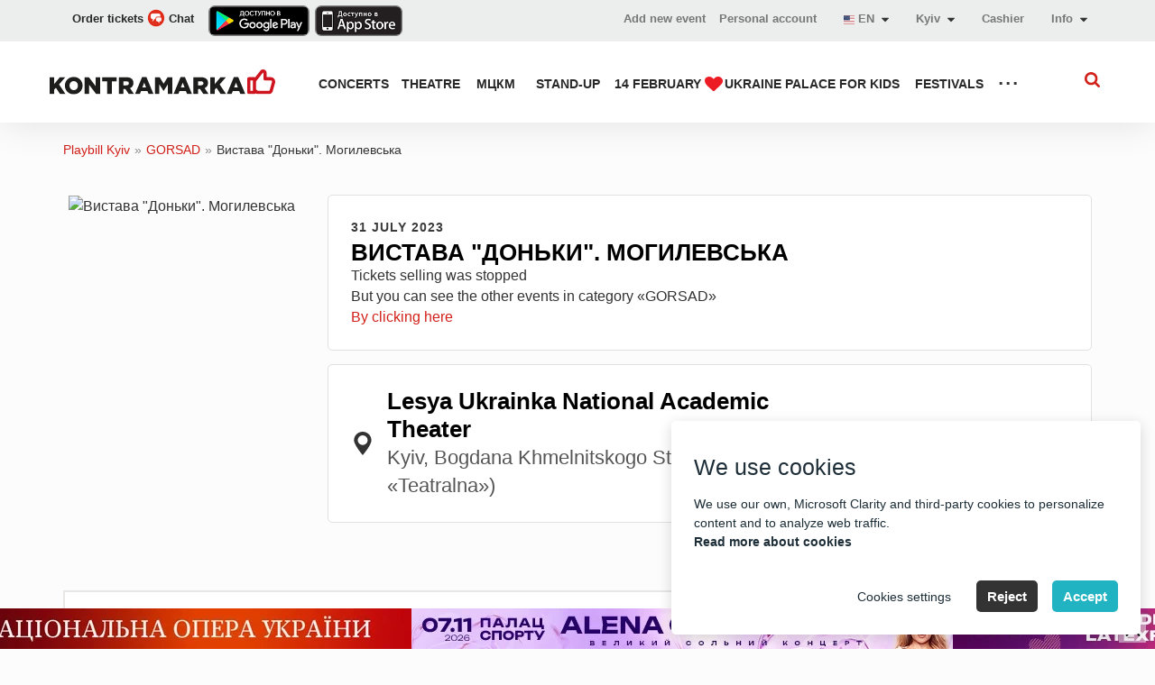

--- FILE ---
content_type: text/html; charset=UTF-8
request_url: https://kontramarka.ua/en/vistava-donki-mogilevska-77982.html
body_size: 16617
content:

<!DOCTYPE html>
<html lang="en">
<head>

<meta http-equiv="content-type" content="text/html; charset=utf-8" />
<meta http-equiv="X-UA-Compatible" content="IE=edge"/>
<meta name="viewport" content="width=device-width, initial-scale=1 user-scalable=no">


<title>Вистава &quot;Доньки&quot;. Могилевська in Kyiv: buy ticket on Monday 31 July 2023 19:00 at the best price at Kontramaka.ua</title><meta property="og:title" content="Вистава &quot;Доньки&quot;. Могилевська, Kyiv" />
<meta property="og:description" content="Tickets on Вистава &quot;Доньки&quot;. Могилевська 31 July 2023 19:00 в Lesya Ukrainka National Academic Theater – Kontramaka.ua." />
<meta property="og:type" content="show" />
<meta property="og:url" content="https://kontramarka.ua/en/event/vistava-donki-mogilevska-77982-176027.html" />
<meta property="og:image" content="https://d2q8nf5aywi2aj.cloudfront.net/uploads/resize/shows/logo/630x891_1687525031.webp" />
<meta property="og:image:url" content="https://d2q8nf5aywi2aj.cloudfront.net/uploads/resize/shows/logo/630x891_1687525031.webp" />
<meta property="og:image:width" content="1200" />
<meta property="og:image:height" content="630" />
<meta property="og:site_name" content="kontramarka.ua" />
<link rel="alternate" href="android-app://com.kontramarka.app/kontramarka/app/show/vistava-donki-mogilevska-77982.html" />
<link rel="canonical" href="https://kontramarka.ua/en/vistava-donki-mogilevska-77982.html" />
<link as="image" rel="preload" href="https://d2q8nf5aywi2aj.cloudfront.net/uploads/resize/shows/logo/630x891_1687525031.webp" media="(min-width: 768px)" />
<link as="image" rel="preload" href="https://d2q8nf5aywi2aj.cloudfront.net/uploads/resize/shows/logo/630x891_1687525031.webp" media="(max-width: 767px)" />
<link hreflang="uk" rel="alternate" href="https://kontramarka.ua/uk/vistava-donki-mogilevska-77982.html" />
<link hreflang="ru" rel="alternate" href="https://kontramarka.ua/ru/vistava-donki-mogilevska-77982.html" />
<link hreflang="en" rel="alternate" href="https://kontramarka.ua/en/vistava-donki-mogilevska-77982.html" />
<link rel="stylesheet" type="text/css" href="/themes/kontramarka_2017/css/main.css?v=2025-11-11-v1" />
<link rel="stylesheet" type="text/css" href="/themes/kontramarka_2017/css/custom.css?v=2025-11-11-v1" />
<script type="text/javascript" src="/assets/b6253c18/jquery.min.js"></script>
<script type="text/javascript" src="/assets/b6253c18/jquery.cookie.js"></script>
<script type="text/javascript" src="/themes/kontramarka_2017/js/bundle.js?v=2025-11-11-v1"></script>


<meta name="keywords" content="вистава &quot;доньки&quot;. могилевська, monday, 31 july 2023, 19:00, lesya ukrainka national academic theater, poster theatre, gorsad, tickets on theatre, gorsad, schedule, prices, buy tickets, online, order, book, booking"/>
<meta name="description" content="Tickets on Вистава &quot;Доньки&quot;. Могилевська 31 July 2023 19:00 в Lesya Ukrainka National Academic Theater – Kontramaka.ua."/>



        <script>
            // Google Tag Manager
            window.dataLayer = window.dataLayer || [];
            function gtag() { dataLayer.push(arguments); }

            (function(w, d, s, l, i) {
                w[l] = w[l] || [];
                w[l].push({ 'gtm.start': new Date().getTime(), event: 'gtm.js' });

                var f = d.getElementsByTagName(s)[0],
                    j = d.createElement(s),
                    dl = l !== 'dataLayer' ? '&l=' + l : '';

                j.async = true;
                j.src = 'https://www.googletagmanager.com/gtm.js?id=' + i + dl;
                f.parentNode.insertBefore(j, f);
            })(window, document, 'script', 'dataLayer', 'GTM-MRGFXJ');

            // Функція для обробки згоди користувачів (cookies)
            function setCookiesConsentMode(consentMode, event = 'default') {
                let consentModeStates = {
                    ad_storage: consentMode.includes('adConsentGranted') ? 'granted' : 'denied',
                    ad_user_data: consentMode.includes('adUserDataGranted') ? 'granted' : 'denied',
                    ad_personalization: consentMode.includes('adPersonalizationGranted') ? 'granted' : 'denied',
                    analytics_storage: consentMode.includes('analyticsConsentGranted') ? 'granted' : 'denied',
                    functionality_storage: consentMode.includes('functionalityConsentGranted') ? 'granted' : 'denied',
                    personalization_storage: consentMode.includes('personalizationConsentGranted') ? 'granted' : 'denied',
                    security_storage: consentMode.includes('securityConsentGranted') ? 'granted' : 'denied',
                };
                if (window.gtag) {
                    gtag('consent', event, consentModeStates);
                }
            }

            // Функція для Microsoft Clarity
            function setClarityConsent(consentMode) {
                if (typeof window.clarity !== 'undefined') {
                    if (consentMode.includes('microsoftClarityGranted')) {
                        clarity('consent');
                    } else {
                        clarity('consent', false);
                    }
                }
            }
        </script>


<!-- Meta Pixel Code -->
    <script>
        window.addEventListener('DOMContentLoaded', function() {
            // Перевіряємо, чи користувач дозволив аналітику або рекламу
            function initFacebookPixel() {
                if (typeof cc !== 'undefined' && cc.acceptedCategories) {
                    const hasConsent = cc.acceptedCategories.includes('adConsentGranted') ||
                        cc.acceptedCategories.includes('analyticsConsentGranted');

                    if (!hasConsent) {
                        console.warn('Facebook Pixel не завантажено: користувач не дав згоду.');
                        return;
                    }
                }

                // Facebook Pixel
                !function(f,b,e,v,n,t,s) {
                    if (f.fbq) return;
                    n = f.fbq = function() {
                        n.callMethod ? n.callMethod.apply(n, arguments) : n.queue.push(arguments);
                    };
                    if (!f._fbq) f._fbq = n;
                    n.push = n;
                    n.loaded = !0;
                    n.version = '2.0';
                    n.queue = [];
                    t = b.createElement(e);
                    t.async = !0;
                    t.src = v;
                    s = b.getElementsByTagName(e)[0];
                    s.parentNode.insertBefore(t, s);
                }(window, document, 'script', 'https://connect.facebook.net/en_US/fbevents.js');

                fbq('init', '635619701841020');
                fbq('track', 'PageView');
            }

            // Викликаємо функцію ініціалізації після завантаження згоди
            // if (typeof cc !== 'undefined') {
            //     cc.on("accept", initFacebookPixel);
            //     cc.on("change", initFacebookPixel);
            // }

            // Якщо згода вже є, запускаємо відразу
            setTimeout(function () {

                if (typeof cc !== 'undefined') {
                    cc.on("accept", initFacebookPixel);
                    cc.on("change", initFacebookPixel);
                }
                initFacebookPixel;
            }, 1000);
            // setTimeout(initFacebookPixel, 1000);
        });
    </script>

    <noscript>
        <img height="1" width="1" style="display:none"
             src="https://www.facebook.com/tr?id=635619701841020&ev=PageView&noscript=1" />
    </noscript>

<!--<script>-->
<!---->
<!--    $( document ).ready(function() {-->
<!--        !function(f,b,e,v,n,t,s)-->
<!--        {if(f.fbq)return;n=f.fbq=function(){n.callMethod?-->
<!--            n.callMethod.apply(n,arguments):n.queue.push(arguments)};-->
<!--            if(!f._fbq)f._fbq=n;n.push=n;n.loaded=!0;n.version='2.0';-->
<!--            n.queue=[];t=b.createElement(e);t.async=!0;-->
<!--            t.src=v;s=b.getElementsByTagName(e)[0];-->
<!--            s.parentNode.insertBefore(t,s)}(window, document,'script',-->
<!--            'https://connect.facebook.net/en_US/fbevents.js');-->
<!--        fbq('init', '635619701841020');-->
<!--        fbq('track', 'PageView');-->
<!--    });-->
<!--</script>-->
<!--<noscript><img height="1" width="1" style="display:none"-->
<!--               src="https://www.facebook.com/tr?id=635619701841020&ev=PageView&noscript=1"-->
<!--    /></noscript>-->
<!-- End Meta Pixel Code -->



    <meta name="google-site-verification" content="ig4EtntQ0huoQ6TsmUPov2GQg3QkEpzgl8aXoXXbIDc" />

<link rel="alternate" href="https://kontramarka.ua/uk" hreflang="x-default"/>




<!-- [if lt IE 9] script window.open("https://browser-update.org/update.html?force_outdated=true", "_self");-->
<!-- [endif]-->
<!-- HTML5 Shim and Respond.js IE8 support of HTML5 elements and media queries -->
<!-- WARNING: Respond.js doesn't work if you view the page via file:// -->
<!--[if lt IE 9]>
<script src="https://oss.maxcdn.com/libs/html5shiv/3.7.0/html5shiv.js"></script>
<script src="https://oss.maxcdn.com/libs/respond.js/1.4.2/respond.min.js"></script>
<![endif]-->

<link rel="apple-touch-icon" href="/like-k-ka.svg">
<!--<link rel="apple-touch-icon" sizes="57x57" href="/like-k-ka.svg">-->
<!--<link rel="apple-touch-icon" sizes="60x60" href="/like-k-ka.svg">-->
<!--<link rel="apple-touch-icon" sizes="72x72" href="/like-k-ka.svg">-->
<!--<link rel="apple-touch-icon" sizes="76x76" href="/like-k-ka.svg">-->
<!--<link rel="apple-touch-icon" sizes="114x114" href="/like-k-ka.svg">-->
<!--<link rel="apple-touch-icon" sizes="120x120" href="/like-k-ka.svg">-->
<!--<link rel="apple-touch-icon" sizes="144x144" href="/like-k-ka.svg">-->
<!--<link rel="apple-touch-icon" sizes="152x152" href="/like-k-ka.svg">-->
<!--<link rel="apple-touch-icon" sizes="180x180" href="/like-k-ka.svg">-->
<link rel="icon" type="image/svg+xml" href="/like-k-ka.svg">
<!--<link rel="icon" type="image/png" sizes="192x192" href="/like-k-ka.svg">-->
<!--<link rel="icon" type="image/png" sizes="32x32" href="/like-k-ka.svg">-->
<!--<link rel="icon" type="image/png" sizes="96x96" href="/like-k-ka.svg">-->
<!--<link rel="icon" type="image/png" sizes="16x16" href="/like-k-ka.svg">-->
<link href="/like-k-ka.svg" rel="shortcut icon">
<link rel="manifest" href="/themes/kontramarka_2017/img/favicons/manifest.json">
<meta name="msapplication-config" content="/themes/kontramarka_2017/img/favicons/browserconfig.xml">

<script>
    var baseUrl = '/themes/kontramarka_2017/';
    var absoluteURL = 'https://kontramarka.ua/en';

    $(document).ready(function () {
        moment.locale("en");

            });
    var contryCitySearchText = 'Search...';
</script>


<!-- Подключаем скрипт и css поисковика -->

    <!-- Новый поиск Elasticsearch -->
    <link rel="stylesheet" type="text/css" href="https://kontramarka.ua/css/sf-search.css?v=2025-11-11-v1">
    <script type="text/javascript" src="https://kontramarka.ua/js/sf-search.js?v=2025-11-11-v1"></script>
    <script>
        window.searchSiteUrl = 'https://search.mticket.com.ua:9191';
        window.searchSiteUri = '/api/uk/events/search';
        window.searchSiteCategorization = 'category';
        document.addEventListener("click", function(evt) {
            let flyoutEl = document.getElementsByClassName('sf-search-btn')[0],
                flyoutElF = document.getElementsByClassName('sf-wrapper')[0],
                targetEl = evt.target; // clicked element
            if (typeof flyoutElF === "undefined") return;
            do {
                if(targetEl == flyoutEl || targetEl == flyoutElF) {
                    // This is a click inside, does nothing, just return.
                    return;
                }
                // Go up the DOM
                targetEl = targetEl.parentNode;
            } while (targetEl);
            // This is a click outside.
            btnCloseListener();
        });
    </script>


<script src="https://cdn.gravitec.net/storage/752566d362211e0d352d2ef804cc1a1d/client.js" async></script>

<!--<script>-->
<!--    // TiktokAnalytics-->
<!--    !function (w, d, t) {-->
<!--        w.TiktokAnalyticsObject=t;var ttq=w[t]=w[t]||[];ttq.methods=["page","track","identify","instances","debug","on","off","once","ready","alias","group","enableCookie","disableCookie"],ttq.setAndDefer=function(t,e){t[e]=function(){t.push([e].concat(Array.prototype.slice.call(arguments,0)))}};for(var i=0;i<ttq.methods.length;i++)ttq.setAndDefer(ttq,ttq.methods[i]);ttq.instance=function(t){for(var e=ttq._i[t]||[],n=0;n<ttq.methods.length;n++)ttq.setAndDefer(e,ttq.methods[n]);return e},ttq.load=function(e,n){var i="https://analytics.tiktok.com/i18n/pixel/events.js";ttq._i=ttq._i||{},ttq._i[e]=[],ttq._i[e]._u=i,ttq._t=ttq._t||{},ttq._t[e]=+new Date,ttq._o=ttq._o||{},ttq._o[e]=n||{};var o=document.createElement("script");o.type="text/javascript",o.async=!0,o.src=i+"?sdkid="+e+"&lib="+t;var a=document.getElementsByTagName("script")[0];a.parentNode.insertBefore(o,a)};-->
<!---->
<!--        ttq.load('CCQPCORC77U87GSMB890');-->
<!--        ttq.page();-->
<!--    }(window, document, 'ttq');-->
<!--</script>-->
<script>
    // TiktokAnalytics
    window.addEventListener('DOMContentLoaded', function() {
        function initTikTokPixel() {
            if (typeof cc !== 'undefined' && cc.acceptedCategories) {
                const hasConsent = cc.acceptedCategories.includes('adConsentGranted') ||
                    cc.acceptedCategories.includes('analyticsConsentGranted');

                if (!hasConsent) {
                    console.warn('TikTok Pixel не завантажено: користувач не дав згоду.');
                    return;
                }
            }

            // Завантажуємо TikTok Pixel
            !function (w, d, t) {
                w.TiktokAnalyticsObject = t;
                var ttq = w[t] = w[t] || [];
                ttq.methods = ["page", "track", "identify", "instances", "debug", "on", "off", "once", "ready", "alias", "group", "enableCookie", "disableCookie"];
                ttq.setAndDefer = function (t, e) {
                    t[e] = function () {
                        t.push([e].concat(Array.prototype.slice.call(arguments, 0)));
                    }
                };
                for (var i = 0; i < ttq.methods.length; i++) ttq.setAndDefer(ttq, ttq.methods[i]);
                ttq.instance = function (t) {
                    for (var e = ttq._i[t] || [], n = 0; n < ttq.methods.length; n++) ttq.setAndDefer(e, ttq.methods[n]);
                    return e;
                };
                ttq.load = function (e, n) {
                    var i = "https://analytics.tiktok.com/i18n/pixel/events.js";
                    ttq._i = ttq._i || {}, ttq._i[e] = [], ttq._i[e]._u = i, ttq._t = ttq._t || {}, ttq._t[e] = +new Date, ttq._o = ttq._o || {}, ttq._o[e] = n || {};
                    var o = document.createElement("script");
                    o.type = "text/javascript", o.async = !0, o.src = i + "?sdkid=" + e + "&lib=" + t;
                    var a = document.getElementsByTagName("script")[0];
                    a.parentNode.insertBefore(o, a);
                };

                ttq.load('CCQPCORC77U87GSMB890');
                ttq.page();
            }(window, document, 'ttq');
        }

        // Викликаємо після прийняття згоди
        if (typeof cc !== 'undefined') {
            cc.on("accept", initTikTokPixel);
            cc.on("change", initTikTokPixel);
        }

        // Якщо згода вже є, запускаємо відразу
        setTimeout(initTikTokPixel, 1000);
    });
</script></head>
<!--<style>-->
<!--    span.btn:hover:before {-->
<!--        background-color: initial !important;-->
<!--    }-->
<!--</style>-->
<body class="">

<!-- Google Tag Manager (noscript) -->
<noscript><iframe src="https://www.googletagmanager.com/ns.html?id=GTM-MRGFXJ" height="0" width="0" style="display:none;visibility:hidden"></iframe></noscript>
<!-- End Google Tag Manager (noscript) -->

<link rel="stylesheet" type="text/css" href="/css/cookie-consent-master/cookie-consent.css">
<script src="/js/cookie-consent-master/cookie-consent.js"></script>
<script>

    // Ініціалізуємо попап згоди
    let cc;
    window.addEventListener('DOMContentLoaded', function() {
        cc = new CookieConsent({"title":"We use cookies","description":"We use our own,  Microsoft Clarity and third-party cookies to personalize content and to analyze web traffic.<br><a target='_blank' href='\/en\/pages\/public-offer'>Read more about cookies<\/a>","buttons":{"acceptAll":"Accept","acceptSelected":"Accept Cookies","reject":"Reject","showSettings":"Cookies settings","hideSettings":"Hide"},"cookie":{"name":"cookie_consent","domain":".kontramarka.ua","expiryDays":365,"secure":false,"sameSite":"Lax","inited":[],"updated":[]},"categories":{"adConsentGranted":{"label":"Storage","description":"Enables storage (such as cookies) related to advertising.","checked":true,"mandatory":true},"adUserDataGranted":{"label":"User data","description":"Sets consent for sending user data to Google for advertising purposes.","checked":true},"adPersonalizationGranted":{"label":"Personalized advertising","description":"Sets consent for personalized advertising.","checked":true},"analyticsConsentGranted":{"label":"Analytics","description":"Enables storage (such as cookies) related to analytics e.g. visit duration.","checked":true},"functionalityConsentGranted":{"label":"Functionality","description":"Enables storage that supports the functionality of the website or app e.g. language settings.","checked":true},"personalizationConsentGranted":{"label":"Personalization","description":"Sets consent for personalized advertising.","checked":true},"securityConsentGranted":{"label":"Security","description":"Enables storage related to security such as authentication functionality, fraud prevention, and other user protection.","checked":true},"microsoftClarityGranted":{"label":"Microsoft Clarity","description":"I agree to the use of cookies for Microsoft Clarity.","checked":true}}});

        function handleConsentUpdate(event = 'default') {
            if (cc) {
                setCookiesConsentMode(cc.acceptedCategories, event);
                setClarityConsent(cc.acceptedCategories);
            }
        }

        // Передаємо дефолтні значення при старті
        handleConsentUpdate();

        // Події для оновлення згоди
        cc.on("accept", () => handleConsentUpdate('update'));
        cc.on("reject", () => handleConsentUpdate('update'));
        cc.on("change", () => handleConsentUpdate('update'));

        // Виконуємо оновлення, якщо потрібно
        if (cc.need_update()) {
            handleConsentUpdate('update');
        }

        // Викликаємо GA після згоди
        setTimeout(function() {
            if (cc.need_update()) {
                handleConsentUpdate('update');
            }
        }, 2000);
    });

    // Налаштовуємо Google Analytics
    function initGA() {
        if (typeof gtag === 'function') {
            gtag('js', new Date());
            ['G-XW31VBQDS7', 'G-SRRFQ3WM8R'].forEach(id => {
                gtag('config', id, {
                    'linker': {
                        'domains': ['widget.kontramarka.ua'],
                        'decorate_forms': true,
                        'accept_incoming': true
                    }
                });
            });
        }
    }

    // Ініціалізуємо GA після завантаження сторінки
    window.addEventListener('load', function() {
        setTimeout(initGA, 3000);
    });
</script>

<div class="preloader">
    <div class="lds-spinner"><div></div><div></div><div></div><div></div><div></div><div></div><div></div><div></div><div></div><div></div><div></div><div></div></div>
</div>


<div class="mobile-menu">
    <button class="mobile-menu__close"></button>

    <div class="mobile-menu__tabs">
        <a href="#mmtab-1" class="mobile-menu__tab active">Categories</a>
        <a href="#mmtab-2" class="mobile-menu__tab">Information</a>
        <hr class="mobile-menu__hr">

        <ul id="mmtab-1" class="mobile-menu__nav" style="display: block;">
                            
                
                <li class="mobile-menu__item">                <a href="/en/concert">CONCERTS</a>                </li>
                                            
                
                <li class="mobile-menu__item">                <a href="/en/theatre">THEATRE</a>                </li>
                                            
                
                <li class="mobile-menu__item">                <a href="/en/events/zhovtnevy-palats">МЦКМ</a>                </li>
                                            
                
                <li class="mobile-menu__item">                <a href="/en/standUp">STAND-UP</a>                </li>
                                            
                
                <li class="mobile-menu__item">                <a href="/en/february">14 FEBRUARY <img width="20" style="margin-top: -2px" src="/themes/kontramarka_2017/img/categories/red-heart-icon.svg" alt="red heart" /></a>                </li>
                                            
                
                <li class="mobile-menu__item">                <a href="/en/concert/dvorec-ukraina-66.html">Ukraine Palace&nbsp;</a>                </li>
                                            
                
                <li class="mobile-menu__item">                <a href="/en/children">FOR KIDS</a>                </li>
                                            
                
                <li class="mobile-menu__item">                <a href="/en/festival">FESTIVALS</a>                </li>
                                            
                
                <li class="mobile-menu__item">                <a href="/en/planetarium">Planetarium</a>                </li>
                                            
                
                <li class="mobile-menu__item">                <a href="/en/zoo">ZOO</a>                </li>
                                            
                
                <li class="mobile-menu__item">                <a href="/en/filarmony">PHILHARMONIC</a>                </li>
                                            
                                    <li class="mobile-menu__item">                    <a class="has-children" href="#">All sections</a>                    <ul class="mobile-menu__submenu subMenu">                
                <li class="">                <a href="/en/tour">TOUR</a>                </li>
                                            
                
                <li class="">                <a href="/en/events/kyyivsky-kulturny-klaster-krakiv">ККК “КРАКІВ“</a>                </li>
                                            
                
                <li class="">                <a href="/en/cinema">MOVIE</a>                </li>
                                            
                
                <li class="">                <a href="/en/museum">MUSEUMS</a>                </li>
                                            
                
                <li class="">                <a href="/en/excursion">EXCURSIONS</a>                </li>
                                            
                
                <li class="">                <a href="/en/exhibition">ВИСТАВКИ</a>                </li>
                                            
                
                <li class="">                <a href="/en/clubs">CLUBS</a>                </li>
                                            
                
                <li class="">                <a href="/en/sport">Sport</a>                </li>
                                            
                
                <li class="">                <a href="/en/dyky">ДИКИЙ ТЕАТР</a>                </li>
                                            
                
                <li class="">                <a href="/en/kmb">KYIV MODERN BALLET</a>                </li>
                                            
                
                <li class="">                <a href="/en/kinopokaz">FILM SHOW</a>                </li>
                                    </ul>                    </li>                                    </ul>

        <ul id="mmtab-2" class="mobile-menu__nav">
            <li class="mobile-menu__item">                <a href="/en/addEvent">Add new event</a>            </li>
                            <li class="mobile-menu__item">                    <a rel="nofollow" href="/en/pages/cash-desks">Our office</a>                </li>                            <li class="mobile-menu__item">                    <a rel="nofollow" href="/en/pages/public-offer">Terms of Use</a>                </li>                            <li class="mobile-menu__item">                    <a rel="nofollow" href="/en/pages/howto-buy-a-ticket">How to buy tickets</a>                </li>                            <li class="mobile-menu__item">                    <a rel="nofollow" href="/en/pages/app">Mobile App</a>                </li>            
            <li class="mobile-menu__item">            <a target="_blank" href="https://widget.kontramarka.ua/en/widget11site19/user/orders">Personal account</a>            </li>        </ul>
    </div>
</div>

<header class="header">
    
    <div class="header_top">
        <div class="_wrap">
            <div class="h-link h-link--phone">
                <a href="javascript:showBitrixChat()">
                    Order tickets                    <img style="padding-bottom: 3px" src="/themes/kontramarka_2017/img/chat.png" alt="chat">
                    Chat                </a>
            </div>

            <div class="header__buttons">
                <a rel="nofollow" rel="nofollow" class="android-link" href="https://play.google.com/store/apps/details?id=com.kontramarka.app&amp;rdid=com.kontramarka.app" target="_blank">
                    <img src="/themes/kontramarka_2017/img/banner-android-link.png" alt="Приложение Android">
                </a>
                <a rel="nofollow" rel="nofollow" class="android-link" href="https://apps.apple.com/ua/app/контрамарка/id1569152422" target="_blank">
                    <img src="/themes/kontramarka_2017/img/banner-ios-link.png" alt="App Store">
                </a>
            </div>

            <div class="h-link h-link--profile d-none">
                <a rel="nofollow" target="_blank" class="h-link__text" href="https://widget.kontramarka.ua/en/widget11site19/user/login">
                    <svg class="svgicon svg-profile">
                        <use xlink:href="/themes/kontramarka_2017/img/sprite.svg#profile"></use>
                    </svg>
                    Login                </a>
            </div>

            <div class="h-link">
                <div class="h-link__text">
                    Info
                    <svg class="svgicon caret-down">
                        <use xlink:href="/themes/kontramarka_2017/img/sprite.svg#caret-down"></use>
                    </svg>
                </div>

                <ul class="h-link__drop" style="z-index: 101">
                    <li class="h-link__sublink">
                        <a rel="nofollow"
                           href="/en/pages/public-offer">Terms of Use</a>
                    </li>

                    <li class="h-link__sublink d-none">
                        <a rel="nofollow" target=“_blank”
                           href="https://bitrix24public.com/mticket.bitrix24.ua/form/5_povernennya_kvytkiv/5mrg4y/">Ticket return</a>
                    </li>

                    <li class="h-link__sublink">
                        <a rel="nofollow"
                           href="/en/pages/howto-buy-a-ticket">Help</a>
                    </li>

<!--                    <li class="h-link__sublink">-->
<!--                        <a rel="nofollow" href="--><?//=LangHelper::getBlogUrl()?><!--" target="_blank">--><?//=Yii::t('app', 'Блог')?><!--</a>-->
<!--                    </li>-->

                    <li class="h-link__sublink">
                        <a rel="nofollow" href="/en/pages/app">Mobile App</a>
                    </li>

                    <li class="h-link__sublink">
                        <a rel="nofollow" href="https://widget.kontramarka.ua/en/widget11site19/user/orders">Personal account</a>
                    </li>
                </ul>
            </div>

            <a rel="nofollow" href="/en/pages/cash-desks" class="h-link">
                Cashier            </a>

            
<div class="h-link list-block location-menu">
    <a href="#" class="location-menu__header">
        <span>Kyiv</span>

        <svg class="svgicon caret-down">
            <use xlink:href="/themes/kontramarka_2017/img/sprite.svg#caret-down"></use>
        </svg>
    </a>
    <div class="dropdown-modal location-menu__modal">
        <div class="location-menu__modal-close">
            <svg viewBox="0 0 50 50">
                <path d="M37.304 11.282l1.414 1.414-26.022 26.02-1.414-1.413z"></path>
                <path d="M12.696 11.282l26.022 26.02-1.414 1.415-26.022-26.02z"></path>
            </svg>
        </div>
        <div class="location-menu__modal-inner">
            <p class="location-menu__input-header">Country</p>
            <select id="country-select" class="location-menu__select location-menu__select-country" data-selected="Украина">
                                                            <option selected data-domain="" value="Украина">Ukraine</option>
                                                </select>
            <p class="location-menu__input-header">Town</p>
            <select id="city-select" class="location-menu__select location-menu__select-city">
                
                                                            <option selected value="https://kontramarka.ua/en" data-country="Украина">
                            Kyiv                        </option>
                                                                                <option value="https://lviv.kontramarka.ua/en" data-country="Украина">
                            Lviv                        </option>
                                                                                <option value="https://odesa.kontramarka.ua/en" data-country="Украина">
                            Odesa                        </option>
                                                                                <option value="https://dnepr.kontramarka.ua/en" data-country="Украина">
                            Dnipro                        </option>
                                                                                <option value="https://kharkov.kontramarka.ua/en" data-country="Украина">
                            Kharkiv                        </option>
                                                                                <option value="https://bashtanka.kontramarka.ua/en" data-country="Украина">
                                                    </option>
                                                                                <option value="https://baryshivka.kontramarka.ua/en" data-country="Украина">
                            Baryshivka                        </option>
                                                                                <option value="https://berdychiv.kontramarka.ua/en" data-country="Украина">
                            Berdychiv                        </option>
                                                                                <option value="https://berezan.kontramarka.ua/en" data-country="Украина">
                            Berezan                        </option>
                                                                                <option value="https://berezne.kontramarka.ua/en" data-country="Украина">
                            Berezne                        </option>
                                                                                <option value="https://bilacerkva.kontramarka.ua/en" data-country="Украина">
                            White Church                        </option>
                                                                                <option value="https://bilhorod-dnistrovskyi.kontramarka.ua/en" data-country="Украина">
                            Bilhorod-Dnistrovskyi                        </option>
                                                                                <option value="https://bobrynets.kontramarka.ua/en" data-country="Украина">
                            Bobrynets                        </option>
                                                                                <option value="https://bogorodchany.kontramarka.ua/en" data-country="Украина">
                            Bogorodchany                        </option>
                                                                                <option value="https://bohuslav.kontramarka.ua/en" data-country="Украина">
                            Bohuslav                        </option>
                                                                                <option value="https://brovary.kontramarka.ua/en" data-country="Украина">
                            Brovary                        </option>
                                                                                <option value="https://bukovel.kontramarka.ua/en" data-country="Украина">
                            Bukovel                        </option>
                                                                                <option value="https://bucha.kontramarka.ua/en" data-country="Украина">
                            Bucha                        </option>
                                                                                <option value="https://varash.kontramarka.ua/en" data-country="Украина">
                            Varash                        </option>
                                                                                <option value="https://vasilkiv.kontramarka.ua/en" data-country="Украина">
                            Vasilkiv                        </option>
                                                                                <option value="https://verkhnedneprovsk.kontramarka.ua/en" data-country="Украина">
                            Verkhnedneprovsk                        </option>
                                                                                <option value="https://vyshhorod.kontramarka.ua/en" data-country="Украина">
                            Vyshhorod                        </option>
                                                                                <option value="https://vilnohirsk.kontramarka.ua/en" data-country="Украина">
                            Vilnohirsk                        </option>
                                                                                <option value="https://vn.kontramarka.ua/en" data-country="Украина">
                            Vinnitsa                        </option>
                                                                                <option value="https://voznesensk.kontramarka.ua/en" data-country="Украина">
                            Voznesensk                        </option>
                                                                                <option value="https://volodymyr-volynsky.kontramarka.ua/en" data-country="Украина">
                            Volodymyr                        </option>
                                                                                <option value="https://hadyach.kontramarka.ua/en" data-country="Украина">
                            Hadyach                        </option>
                                                                                <option value="https://gayvoron.kontramarka.ua/en" data-country="Украина">
                            Gayvoron                        </option>
                                                                                <option value="https://gorishni-plavni.kontramarka.ua/en" data-country="Украина">
                            Gorishni Plavni                        </option>
                                                                                <option value="https://horodok.kontramarka.ua/en" data-country="Украина">
                            Horodok                        </option>
                                                                                <option value="https://dobromyl.kontramarka.ua/en" data-country="Украина">
                            Dobromyl                        </option>
                                                                                <option value="https://dolinska.kontramarka.ua/en" data-country="Украина">
                            Dolinska                        </option>
                                                                                <option value="https://drohobych.kontramarka.ua/en" data-country="Украина">
                            Drohobych                        </option>
                                                                                <option value="https://zhyt.kontramarka.ua/en" data-country="Украина">
                            Zhytomyr                        </option>
                                                                                <option value="https://zhovti-vody.kontramarka.ua/en" data-country="Украина">
                            Zhovti Vody                        </option>
                                                                                <option value="https://zp.kontramarka.ua/en" data-country="Украина">
                            Zaporizhzhia                        </option>
                                                                                <option value="https://zvenyhorodka.kontramarka.ua/en" data-country="Украина">
                            Zvenyhorodka                        </option>
                                                                                <option value="https://nv.kontramarka.ua/en" data-country="Украина">
                            Zvyagel                        </option>
                                                                                <option value="https://zinkiv.kontramarka.ua/en" data-country="Украина">
                            Zinkiv                        </option>
                                                                                <option value="https://zolotonosha.kontramarka.ua/en" data-country="Украина">
                            Zolotonosha                        </option>
                                                                                <option value="https://zolochev.kontramarka.ua/en" data-country="Украина">
                            Zolochiv                        </option>
                                                                                <option value="https://if.kontramarka.ua/en" data-country="Украина">
                            Ivano-Frankivsk                        </option>
                                                                                <option value="https://irp.kontramarka.ua/en" data-country="Украина">
                            Irpin                        </option>
                                                                                <option value="https://kalynivka.kontramarka.ua/en" data-country="Украина">
                            Kalynivka                        </option>
                                                                                <option value="https://kalush.kontramarka.ua/en" data-country="Украина">
                            Kalush                        </option>
                                                                                <option value="https://kp.kontramarka.ua/en" data-country="Украина">
                            Kamianets-Podilskyi                        </option>
                                                                                <option value="https://kamyanka.kontramarka.ua/en" data-country="Украина">
                            Kamyanka                        </option>
                                                                                <option value="https://kamianske.kontramarka.ua/en" data-country="Украина">
                            Kamianske                        </option>
                                                                                <option value="https://kaniv.kontramarka.ua/en" data-country="Украина">
                            Kaniv                        </option>
                                                                                <option value="https://karlivka.kontramarka.ua/en" data-country="Украина">
                            Karlivka                        </option>
                                                                                <option value="https://kitsman.kontramarka.ua/en" data-country="Украина">
                            Kitsman                        </option>
                                                                                <option value="https://kobelyaky.kontramarka.ua/en" data-country="Украина">
                            Kobelyaky                        </option>
                                                                                <option value="https://kovel.kontramarka.ua/en" data-country="Украина">
                            Kovel                        </option>
                                                                                <option value="https://kolomya.kontramarka.ua/en" data-country="Украина">
                            Kolomya                        </option>
                                                                                <option value="https://korosten.kontramarka.ua/en" data-country="Украина">
                            Korosten                        </option>
                                                                                <option value="https://korostyshiv.kontramarka.ua/en" data-country="Украина">
                            Korostyshiv                        </option>
                                                                                <option value="https://korsun-shevchenkivskyi.kontramarka.ua/en" data-country="Украина">
                            Korsun-Shevchenkivskyi                        </option>
                                                                                <option value="https://kosiv.kontramarka.ua/en" data-country="Украина">
                            Kosiv                        </option>
                                                                                <option value="https://kremenchug.kontramarka.ua/en" data-country="Украина">
                            Kremenchuk                        </option>
                                                                                <option value="https://kriviyrig.kontramarka.ua/en" data-country="Украина">
                            Kryvyi Rih                        </option>
                                                                                <option value="https://kr.kontramarka.ua/en" data-country="Украина">
                            Kropyvnytskyi                        </option>
                                                                                <option value="https://lokhvytsya.kontramarka.ua/en" data-country="Украина">
                            Lokhvytsya                        </option>
                                                                                <option value="https://lubny.kontramarka.ua/en" data-country="Украина">
                            Lubny                        </option>
                                                                                <option value="https://lutsk.kontramarka.ua/en" data-country="Украина">
                            Lutsk                        </option>
                                                                                <option value="https://lyubashivka.kontramarka.ua/en" data-country="Украина">
                            Lyubashivka                        </option>
                                                                                <option value="https://magdalinovka.kontramarka.ua/en" data-country="Украина">
                            Magdalinovka                        </option>
                                                                                <option value="https://malyn.kontramarka.ua/en" data-country="Украина">
                            Malyn                        </option>
                                                                                <option value="https://mankivka.kontramarka.ua/en" data-country="Украина">
                            Mankivka                        </option>
                                                                                <option value="https://mykolaiv.kontramarka.ua/en" data-country="Украина">
                            Mykolaiv                        </option>
                                                                                <option value="https://mirgorod.kontramarka.ua/en" data-country="Украина">
                            Myrhorod                        </option>
                                                                                <option value="https://myronivka.kontramarka.ua/en" data-country="Украина">
                            Myronivka                        </option>
                                                                                <option value="https://mohyliv-podilskyi.kontramarka.ua/en" data-country="Украина">
                            Mohyliv-Podilskyi                        </option>
                                                                                <option value="https://monastyryshche.kontramarka.ua/en" data-country="Украина">
                            Monastyryshche                        </option>
                                                                                <option value="https://mukachevo.kontramarka.ua/en" data-country="Украина">
                            Mukachevo                        </option>
                                                                                <option value="https://netishin.kontramarka.ua/en" data-country="Украина">
                            Netishin                        </option>
                                                                                <option value="https://novyi-bug.kontramarka.ua/en" data-country="Украина">
                            Novyi Bug                        </option>
                                                                                <option value="https://novyy-rozdil.kontramarka.ua/en" data-country="Украина">
                            Novyy Rozdil                        </option>
                                                                                <option value="https://novy-yarychiv.kontramarka.ua/en" data-country="Украина">
                            Novy Yarychiv                        </option>
                                                                                <option value="https://novovolynsk.kontramarka.ua/en" data-country="Украина">
                            Novovolynsk                        </option>
                                                                                <option value="https://novojavorivsk.kontramarka.ua/en" data-country="Украина">
                            Novoyavorivsk                        </option>
                                                                                <option value="https://obukhiv.kontramarka.ua/en" data-country="Украина">
                            Obukhiv                        </option>
                                                                                <option value="https://olexandria.kontramarka.ua/en" data-country="Украина">
                            Olexandria                        </option>
                                                                                <option value="https://orzhytsya.kontramarka.ua/en" data-country="Украина">
                            Orzhytsya                        </option>
                                                                                <option value="https://pervomaisk.kontramarka.ua/en" data-country="Украина">
                            Pervomaisk                        </option>
                                                                                <option value="https://pereginskoye.kontramarka.ua/en" data-country="Украина">
                            Pereginskoye                        </option>
                                                                                <option value="https://pereyaslav.kontramarka.ua/en" data-country="Украина">
                            Pereyaslav                        </option>
                                                                                <option value="https://yuzhnoukrainsk.kontramarka.ua/en" data-country="Украина">
                            Yuzhnoukrainsk                        </option>
                                                                                <option value="https://polonne.kontramarka.ua/en" data-country="Украина">
                            Polonne                        </option>
                                                                                <option value="https://pl.kontramarka.ua/en" data-country="Украина">
                            Poltava                        </option>
                                                                                <option value="https://puliny.kontramarka.ua/en" data-country="Украина">
                            Puliny                        </option>
                                                                                <option value="https://radomyshl.kontramarka.ua/en" data-country="Украина">
                            Radomyshl                        </option>
                                                                                <option value="https://rakhiv.kontramarka.ua/en" data-country="Украина">
                            Rakhiv                        </option>
                                                                                <option value="https://rv.kontramarka.ua/en" data-country="Украина">
                            Rivne                        </option>
                                                                                <option value="https://rudky.kontramarka.ua/en" data-country="Украина">
                            Rudky                        </option>
                                                                                <option value="https://samar.kontramarka.ua/en" data-country="Украина">
                            Samar                        </option>
                                                                                <option value="https://sarny.kontramarka.ua/en" data-country="Украина">
                            Sarna                        </option>
                                                                                <option value="https://svitlovodsk.kontramarka.ua/en" data-country="Украина">
                            Svitlovodsk                        </option>
                                                                                <option value="https://smila.kontramarka.ua/en" data-country="Украина">
                            Smila                        </option>
                                                                                <option value="https://stavische.kontramarka.ua/en" data-country="Украина">
                            Stavische                        </option>
                                                                                <option value="https://stary-sambir.kontramarka.ua/en" data-country="Украина">
                            Staryy Sambir                        </option>
                                                                                <option value="https://striy.kontramarka.ua/en" data-country="Украина">
                             Stry                        </option>
                                                                                <option value="https://sumy.kontramarka.ua/en" data-country="Украина">
                            Sumy                        </option>
                                                                                <option value="https://te.kontramarka.ua/en" data-country="Украина">
                            Ternopil                        </option>
                                                                                <option value="https://tysmenytsia.kontramarka.ua/en" data-country="Украина">
                            Tysmenytsia                        </option>
                                                                                <option value="https://trostyanets.kontramarka.ua/en" data-country="Украина">
                            Trostyanets                        </option>
                                                                                <option value="https://truskavets.kontramarka.ua/en" data-country="Украина">
                            Truskavets                        </option>
                                                                                <option value="https://tyachiv.kontramarka.ua/en" data-country="Украина">
                            Tyachiv                        </option>
                                                                                <option value="https://uzhgorod.kontramarka.ua/en" data-country="Украина">
                            Uzhhorod                        </option>
                                                                                <option value="https://ukrayinka.kontramarka.ua/en" data-country="Украина">
                            Ukrayinka                        </option>
                                                                                <option value="https://fastiv.kontramarka.ua/en" data-country="Украина">
                            Fastiv                        </option>
                                                                                <option value="https://khm.kontramarka.ua/en" data-country="Украина">
                            Khmelnytskyi                        </option>
                                                                                <option value="https://khorol.kontramarka.ua/en" data-country="Украина">
                            Khorol                        </option>
                                                                                <option value="https://ck.kontramarka.ua/en" data-country="Украина">
                            Cherkasy                        </option>
                                                                                <option value="https://chernovcy.kontramarka.ua/en" data-country="Украина">
                            Chernivtsi                        </option>
                                                                                <option value="https://cg.kontramarka.ua/en" data-country="Украина">
                            Chernihiv                        </option>
                                                                                <option value="https://chornobay.kontramarka.ua/en" data-country="Украина">
                            Chornobay                        </option>
                                                                                <option value="https://shepetivka.kontramarka.ua/en" data-country="Украина">
                            Shepetivka                        </option>
                                                                                <option value="https://shiryaevo.kontramarka.ua/en" data-country="Украина">
                            Shiryaevo                        </option>
                                                                                <option value="https://shpola.kontramarka.ua/en" data-country="Украина">
                            Shpola                        </option>
                                                                                <option value="https://yagotyn.kontramarka.ua/en" data-country="Украина">
                            Yagotyn                        </option>
                                                </select>

            <a rel="nofollow" href="#" class="btn location-menu__btn" id="change-location-btn">
                <span>Apply</span>
            </a>
        </div>
    </div>
</div>

            <div class="h-link h-link--lang">
                <div class="h-link__text">
                    <img src="/themes/kontramarka_2017/img/flags/flag-us.svg" class="langicon" alt="en"> EN
                    <svg class="svgicon caret-down">
                        <use xlink:href="/themes/kontramarka_2017/img/sprite.svg#caret-down"></use>
                    </svg>
                </div>

                <ul class="h-link__drop">
                                                                        <li class="h-link__sublink">
                                <a rel="nofollow" class="" href="/uk/vistava-donki-mogilevska-77982.html"><img src="/themes/kontramarka_2017/img/flags/flag-ua.svg" class="langicon" alt="ua"> UA</a>                            </li>
                                                                                                        </ul>
            </div>

            <div class="h-link h-link--profile">
                <a rel="nofollow" target="_blank" class="h-link__text" href="https://widget.kontramarka.ua/en/widget11site19/user/orders">
                    Personal account                </a>
            </div>

            <a rel="nofollow" target="_blank" class="add-event-header" href="/en/addEvent">
                Add new event            </a>

                    </div>
    </div>

    <div class="header_main">
        <div class="_wrap justify-content-end">
            <div class="h-link h-link--lang justify-self-start">
                <div class="h-link__text">
                    <img src="/themes/kontramarka_2017/img/flags/flag-us.svg" class="langicon" alt="en"> EN
                    <svg class="svgicon caret-down">
                        <use xlink:href="/themes/kontramarka_2017/img/sprite.svg#caret-down"></use>
                    </svg>
                </div>

                <ul class="h-link__drop">
                                                                        <li class="h-link__sublink">
                                <a rel="nofollow" class="" href="/uk/vistava-donki-mogilevska-77982.html"><img src="/themes/kontramarka_2017/img/flags/flag-ua.svg" class="langicon" alt="ua"> UA</a>                            </li>
                                                                                                        </ul>
            </div>

                            <div class="logo d-none d-xl-block">
                    <a href="/en">
                        <img src="/themes/kontramarka_2017/img/logo-k-ka-head.svg" alt="kontramarka.ua">
                    </a>
                </div>

                <div class="logo d-xl-none">
                    <a href="/en">
                        <img src="/themes/kontramarka_2017/img/logok-ka-head-white.svg" alt="kontramarka.ua">
                    </a>
                </div>
                        <a href="#" class="m-city-select">
                <svg class="svgicon">
                    <use xlink:href="/themes/kontramarka_2017/img/sprite.svg#loca"></use>
                </svg>
            </a>

            <div class="header-menu">
    <ul class="header-nav">
                    <li>            <a href="/en/concert">CONCERTS</a>            </li>
            
                                <li>            <a href="/en/theatre">THEATRE</a>            </li>
            
                                <li>            <a href="/en/events/zhovtnevy-palats">МЦКМ</a>            </li>
            
                                <li>            <a href="/en/standUp">STAND-UP</a>            </li>
            
                                <li>            <a href="/en/february">14 FEBRUARY <img width="20" style="margin-top: -2px" src="/themes/kontramarka_2017/img/categories/red-heart-icon.svg" alt="red heart" /></a>            </li>
            
                                <li>            <a href="/en/concert/dvorec-ukraina-66.html">Ukraine Palace&nbsp;</a>            </li>
            
                                <li>            <a href="/en/children">FOR KIDS</a>            </li>
            
                                <li>            <a href="/en/festival">FESTIVALS</a>            </li>
            
                                            <li class="nav-dd" style="z-index: 100">                <div class="nav-dd__button">...</div>                <ul class="nav-dd__list">                                <li>            <a href="/en/planetarium">Planetarium</a>            </li>
            
                                <li>            <a href="/en/zoo">ZOO</a>            </li>
            
                                <li>            <a href="/en/filarmony">PHILHARMONIC</a>            </li>
            
                                <li>            <a href="/en/tour">TOUR</a>            </li>
            
                                <li>            <a href="/en/events/kyyivsky-kulturny-klaster-krakiv">ККК “КРАКІВ“</a>            </li>
            
                                <li>            <a href="/en/cinema">MOVIE</a>            </li>
            
                                <li>            <a href="/en/museum">MUSEUMS</a>            </li>
            
                                <li>            <a href="/en/excursion">EXCURSIONS</a>            </li>
            
                                <li>            <a href="/en/exhibition">ВИСТАВКИ</a>            </li>
            
                                <li>            <a href="/en/clubs">CLUBS</a>            </li>
            
                                <li>            <a href="/en/sport">Sport</a>            </li>
            
                                <li>            <a href="/en/dyky">ДИКИЙ ТЕАТР</a>            </li>
            
                                <li>            <a href="/en/kmb">KYIV MODERN BALLET</a>            </li>
            
                                <li>            <a href="/en/kinopokaz">FILM SHOW</a>            </li>
            
                    
        </ul>        </li>    </ul>

    <!-- Подключаем блок поисковика -->

    <!-- Новый поиск -->
    <div class="header-search">
        <button class="sf-search-btn">
            <svg class="svgicon">
                <use xlink:href="/themes/kontramarka_2017/img/sprite.svg#magnifying-glass"></use>
            </svg>
        </button>
    </div>


</div>

            
<div class="location-menu location-menu--mobile">
    <div class="dropdown-modal location-menu__modal">
        <div class="location-menu__modal-close">
            <svg viewBox="0 0 50 50">
                <path d="M37.304 11.282l1.414 1.414-26.022 26.02-1.414-1.413z"></path>
                <path d="M12.696 11.282l26.022 26.02-1.414 1.415-26.022-26.02z"></path>
            </svg>
        </div>
        <div class="location-menu__modal-inner">
            <p class="location-menu__input-header">Country</p>
            <select id="country-select-mobile" class="location-menu__select location-menu__select-country" data-device="mobile">
                                                            <option selected value="Украина">Ukraine</option>
                                                </select>

            <p class="location-menu__input-header">Town</p>
            <select id="city-select-mobile" class="location-menu__select location-menu__select-city">
                
                                                            <option selected value="https://kontramarka.ua/en" data-country="Украина">
                            Kyiv                        </option>
                                                                                <option value="https://lviv.kontramarka.ua/en" data-country="Украина">
                            Lviv                        </option>
                                                                                <option value="https://odesa.kontramarka.ua/en" data-country="Украина">
                            Odesa                        </option>
                                                                                <option value="https://dnepr.kontramarka.ua/en" data-country="Украина">
                            Dnipro                        </option>
                                                                                <option value="https://kharkov.kontramarka.ua/en" data-country="Украина">
                            Kharkiv                        </option>
                                                                                <option value="https://bashtanka.kontramarka.ua/en" data-country="Украина">
                                                    </option>
                                                                                <option value="https://baryshivka.kontramarka.ua/en" data-country="Украина">
                            Baryshivka                        </option>
                                                                                <option value="https://berdychiv.kontramarka.ua/en" data-country="Украина">
                            Berdychiv                        </option>
                                                                                <option value="https://berezan.kontramarka.ua/en" data-country="Украина">
                            Berezan                        </option>
                                                                                <option value="https://berezne.kontramarka.ua/en" data-country="Украина">
                            Berezne                        </option>
                                                                                <option value="https://bilacerkva.kontramarka.ua/en" data-country="Украина">
                            White Church                        </option>
                                                                                <option value="https://bilhorod-dnistrovskyi.kontramarka.ua/en" data-country="Украина">
                            Bilhorod-Dnistrovskyi                        </option>
                                                                                <option value="https://bobrynets.kontramarka.ua/en" data-country="Украина">
                            Bobrynets                        </option>
                                                                                <option value="https://bogorodchany.kontramarka.ua/en" data-country="Украина">
                            Bogorodchany                        </option>
                                                                                <option value="https://bohuslav.kontramarka.ua/en" data-country="Украина">
                            Bohuslav                        </option>
                                                                                <option value="https://brovary.kontramarka.ua/en" data-country="Украина">
                            Brovary                        </option>
                                                                                <option value="https://bukovel.kontramarka.ua/en" data-country="Украина">
                            Bukovel                        </option>
                                                                                <option value="https://bucha.kontramarka.ua/en" data-country="Украина">
                            Bucha                        </option>
                                                                                <option value="https://varash.kontramarka.ua/en" data-country="Украина">
                            Varash                        </option>
                                                                                <option value="https://vasilkiv.kontramarka.ua/en" data-country="Украина">
                            Vasilkiv                        </option>
                                                                                <option value="https://verkhnedneprovsk.kontramarka.ua/en" data-country="Украина">
                            Verkhnedneprovsk                        </option>
                                                                                <option value="https://vyshhorod.kontramarka.ua/en" data-country="Украина">
                            Vyshhorod                        </option>
                                                                                <option value="https://vilnohirsk.kontramarka.ua/en" data-country="Украина">
                            Vilnohirsk                        </option>
                                                                                <option value="https://vn.kontramarka.ua/en" data-country="Украина">
                            Vinnitsa                        </option>
                                                                                <option value="https://voznesensk.kontramarka.ua/en" data-country="Украина">
                            Voznesensk                        </option>
                                                                                <option value="https://volodymyr-volynsky.kontramarka.ua/en" data-country="Украина">
                            Volodymyr                        </option>
                                                                                <option value="https://hadyach.kontramarka.ua/en" data-country="Украина">
                            Hadyach                        </option>
                                                                                <option value="https://gayvoron.kontramarka.ua/en" data-country="Украина">
                            Gayvoron                        </option>
                                                                                <option value="https://gorishni-plavni.kontramarka.ua/en" data-country="Украина">
                            Gorishni Plavni                        </option>
                                                                                <option value="https://horodok.kontramarka.ua/en" data-country="Украина">
                            Horodok                        </option>
                                                                                <option value="https://dobromyl.kontramarka.ua/en" data-country="Украина">
                            Dobromyl                        </option>
                                                                                <option value="https://dolinska.kontramarka.ua/en" data-country="Украина">
                            Dolinska                        </option>
                                                                                <option value="https://drohobych.kontramarka.ua/en" data-country="Украина">
                            Drohobych                        </option>
                                                                                <option value="https://zhyt.kontramarka.ua/en" data-country="Украина">
                            Zhytomyr                        </option>
                                                                                <option value="https://zhovti-vody.kontramarka.ua/en" data-country="Украина">
                            Zhovti Vody                        </option>
                                                                                <option value="https://zp.kontramarka.ua/en" data-country="Украина">
                            Zaporizhzhia                        </option>
                                                                                <option value="https://zvenyhorodka.kontramarka.ua/en" data-country="Украина">
                            Zvenyhorodka                        </option>
                                                                                <option value="https://nv.kontramarka.ua/en" data-country="Украина">
                            Zvyagel                        </option>
                                                                                <option value="https://zinkiv.kontramarka.ua/en" data-country="Украина">
                            Zinkiv                        </option>
                                                                                <option value="https://zolotonosha.kontramarka.ua/en" data-country="Украина">
                            Zolotonosha                        </option>
                                                                                <option value="https://zolochev.kontramarka.ua/en" data-country="Украина">
                            Zolochiv                        </option>
                                                                                <option value="https://if.kontramarka.ua/en" data-country="Украина">
                            Ivano-Frankivsk                        </option>
                                                                                <option value="https://irp.kontramarka.ua/en" data-country="Украина">
                            Irpin                        </option>
                                                                                <option value="https://kalynivka.kontramarka.ua/en" data-country="Украина">
                            Kalynivka                        </option>
                                                                                <option value="https://kalush.kontramarka.ua/en" data-country="Украина">
                            Kalush                        </option>
                                                                                <option value="https://kp.kontramarka.ua/en" data-country="Украина">
                            Kamianets-Podilskyi                        </option>
                                                                                <option value="https://kamyanka.kontramarka.ua/en" data-country="Украина">
                            Kamyanka                        </option>
                                                                                <option value="https://kamianske.kontramarka.ua/en" data-country="Украина">
                            Kamianske                        </option>
                                                                                <option value="https://kaniv.kontramarka.ua/en" data-country="Украина">
                            Kaniv                        </option>
                                                                                <option value="https://karlivka.kontramarka.ua/en" data-country="Украина">
                            Karlivka                        </option>
                                                                                <option value="https://kitsman.kontramarka.ua/en" data-country="Украина">
                            Kitsman                        </option>
                                                                                <option value="https://kobelyaky.kontramarka.ua/en" data-country="Украина">
                            Kobelyaky                        </option>
                                                                                <option value="https://kovel.kontramarka.ua/en" data-country="Украина">
                            Kovel                        </option>
                                                                                <option value="https://kolomya.kontramarka.ua/en" data-country="Украина">
                            Kolomya                        </option>
                                                                                <option value="https://korosten.kontramarka.ua/en" data-country="Украина">
                            Korosten                        </option>
                                                                                <option value="https://korostyshiv.kontramarka.ua/en" data-country="Украина">
                            Korostyshiv                        </option>
                                                                                <option value="https://korsun-shevchenkivskyi.kontramarka.ua/en" data-country="Украина">
                            Korsun-Shevchenkivskyi                        </option>
                                                                                <option value="https://kosiv.kontramarka.ua/en" data-country="Украина">
                            Kosiv                        </option>
                                                                                <option value="https://kremenchug.kontramarka.ua/en" data-country="Украина">
                            Kremenchuk                        </option>
                                                                                <option value="https://kriviyrig.kontramarka.ua/en" data-country="Украина">
                            Kryvyi Rih                        </option>
                                                                                <option value="https://kr.kontramarka.ua/en" data-country="Украина">
                            Kropyvnytskyi                        </option>
                                                                                <option value="https://lokhvytsya.kontramarka.ua/en" data-country="Украина">
                            Lokhvytsya                        </option>
                                                                                <option value="https://lubny.kontramarka.ua/en" data-country="Украина">
                            Lubny                        </option>
                                                                                <option value="https://lutsk.kontramarka.ua/en" data-country="Украина">
                            Lutsk                        </option>
                                                                                <option value="https://lyubashivka.kontramarka.ua/en" data-country="Украина">
                            Lyubashivka                        </option>
                                                                                <option value="https://magdalinovka.kontramarka.ua/en" data-country="Украина">
                            Magdalinovka                        </option>
                                                                                <option value="https://malyn.kontramarka.ua/en" data-country="Украина">
                            Malyn                        </option>
                                                                                <option value="https://mankivka.kontramarka.ua/en" data-country="Украина">
                            Mankivka                        </option>
                                                                                <option value="https://mykolaiv.kontramarka.ua/en" data-country="Украина">
                            Mykolaiv                        </option>
                                                                                <option value="https://mirgorod.kontramarka.ua/en" data-country="Украина">
                            Myrhorod                        </option>
                                                                                <option value="https://myronivka.kontramarka.ua/en" data-country="Украина">
                            Myronivka                        </option>
                                                                                <option value="https://mohyliv-podilskyi.kontramarka.ua/en" data-country="Украина">
                            Mohyliv-Podilskyi                        </option>
                                                                                <option value="https://monastyryshche.kontramarka.ua/en" data-country="Украина">
                            Monastyryshche                        </option>
                                                                                <option value="https://mukachevo.kontramarka.ua/en" data-country="Украина">
                            Mukachevo                        </option>
                                                                                <option value="https://netishin.kontramarka.ua/en" data-country="Украина">
                            Netishin                        </option>
                                                                                <option value="https://novyi-bug.kontramarka.ua/en" data-country="Украина">
                            Novyi Bug                        </option>
                                                                                <option value="https://novyy-rozdil.kontramarka.ua/en" data-country="Украина">
                            Novyy Rozdil                        </option>
                                                                                <option value="https://novy-yarychiv.kontramarka.ua/en" data-country="Украина">
                            Novy Yarychiv                        </option>
                                                                                <option value="https://novovolynsk.kontramarka.ua/en" data-country="Украина">
                            Novovolynsk                        </option>
                                                                                <option value="https://novojavorivsk.kontramarka.ua/en" data-country="Украина">
                            Novoyavorivsk                        </option>
                                                                                <option value="https://obukhiv.kontramarka.ua/en" data-country="Украина">
                            Obukhiv                        </option>
                                                                                <option value="https://olexandria.kontramarka.ua/en" data-country="Украина">
                            Olexandria                        </option>
                                                                                <option value="https://orzhytsya.kontramarka.ua/en" data-country="Украина">
                            Orzhytsya                        </option>
                                                                                <option value="https://pervomaisk.kontramarka.ua/en" data-country="Украина">
                            Pervomaisk                        </option>
                                                                                <option value="https://pereginskoye.kontramarka.ua/en" data-country="Украина">
                            Pereginskoye                        </option>
                                                                                <option value="https://pereyaslav.kontramarka.ua/en" data-country="Украина">
                            Pereyaslav                        </option>
                                                                                <option value="https://yuzhnoukrainsk.kontramarka.ua/en" data-country="Украина">
                            Yuzhnoukrainsk                        </option>
                                                                                <option value="https://polonne.kontramarka.ua/en" data-country="Украина">
                            Polonne                        </option>
                                                                                <option value="https://pl.kontramarka.ua/en" data-country="Украина">
                            Poltava                        </option>
                                                                                <option value="https://puliny.kontramarka.ua/en" data-country="Украина">
                            Puliny                        </option>
                                                                                <option value="https://radomyshl.kontramarka.ua/en" data-country="Украина">
                            Radomyshl                        </option>
                                                                                <option value="https://rakhiv.kontramarka.ua/en" data-country="Украина">
                            Rakhiv                        </option>
                                                                                <option value="https://rv.kontramarka.ua/en" data-country="Украина">
                            Rivne                        </option>
                                                                                <option value="https://rudky.kontramarka.ua/en" data-country="Украина">
                            Rudky                        </option>
                                                                                <option value="https://samar.kontramarka.ua/en" data-country="Украина">
                            Samar                        </option>
                                                                                <option value="https://sarny.kontramarka.ua/en" data-country="Украина">
                            Sarna                        </option>
                                                                                <option value="https://svitlovodsk.kontramarka.ua/en" data-country="Украина">
                            Svitlovodsk                        </option>
                                                                                <option value="https://smila.kontramarka.ua/en" data-country="Украина">
                            Smila                        </option>
                                                                                <option value="https://stavische.kontramarka.ua/en" data-country="Украина">
                            Stavische                        </option>
                                                                                <option value="https://stary-sambir.kontramarka.ua/en" data-country="Украина">
                            Staryy Sambir                        </option>
                                                                                <option value="https://striy.kontramarka.ua/en" data-country="Украина">
                             Stry                        </option>
                                                                                <option value="https://sumy.kontramarka.ua/en" data-country="Украина">
                            Sumy                        </option>
                                                                                <option value="https://te.kontramarka.ua/en" data-country="Украина">
                            Ternopil                        </option>
                                                                                <option value="https://tysmenytsia.kontramarka.ua/en" data-country="Украина">
                            Tysmenytsia                        </option>
                                                                                <option value="https://trostyanets.kontramarka.ua/en" data-country="Украина">
                            Trostyanets                        </option>
                                                                                <option value="https://truskavets.kontramarka.ua/en" data-country="Украина">
                            Truskavets                        </option>
                                                                                <option value="https://tyachiv.kontramarka.ua/en" data-country="Украина">
                            Tyachiv                        </option>
                                                                                <option value="https://uzhgorod.kontramarka.ua/en" data-country="Украина">
                            Uzhhorod                        </option>
                                                                                <option value="https://ukrayinka.kontramarka.ua/en" data-country="Украина">
                            Ukrayinka                        </option>
                                                                                <option value="https://fastiv.kontramarka.ua/en" data-country="Украина">
                            Fastiv                        </option>
                                                                                <option value="https://khm.kontramarka.ua/en" data-country="Украина">
                            Khmelnytskyi                        </option>
                                                                                <option value="https://khorol.kontramarka.ua/en" data-country="Украина">
                            Khorol                        </option>
                                                                                <option value="https://ck.kontramarka.ua/en" data-country="Украина">
                            Cherkasy                        </option>
                                                                                <option value="https://chernovcy.kontramarka.ua/en" data-country="Украина">
                            Chernivtsi                        </option>
                                                                                <option value="https://cg.kontramarka.ua/en" data-country="Украина">
                            Chernihiv                        </option>
                                                                                <option value="https://chornobay.kontramarka.ua/en" data-country="Украина">
                            Chornobay                        </option>
                                                                                <option value="https://shepetivka.kontramarka.ua/en" data-country="Украина">
                            Shepetivka                        </option>
                                                                                <option value="https://shiryaevo.kontramarka.ua/en" data-country="Украина">
                            Shiryaevo                        </option>
                                                                                <option value="https://shpola.kontramarka.ua/en" data-country="Украина">
                            Shpola                        </option>
                                                                                <option value="https://yagotyn.kontramarka.ua/en" data-country="Украина">
                            Yagotyn                        </option>
                                                </select>

            <a rel="nofollow" href="#" class="btn location-menu__btn" id="change-location-btn-mobile">
                <span>Apply</span>
            </a>
        </div>
    </div>
</div>


            <button class="hamburger hamburger--spin" type="button">
                <span class="hamburger-box">
                    <span class="hamburger-inner"></span>
                </span>
            </button>

        </div>
    </div>
</header>




<div id="content">
	
    <script type="application/ld+json">
{"@context":"http:\/\/schema.org","@type":"Event","name":"Вистава \"Доньки\". Могилевська","startDate":"2023-07-31T19:00:00+03:00","endDate":"2023-07-31T21:00:00+03:00","description":null,"location":{"@type":"Place","name":"Lesya Ukrainka National Academic Theater","address":{"@type":"PostalAddress","streetAddress":"Kyiv, Bogdana Khmelnitskogo St, 5 (M. «Teatralna»)","addressLocality":"Киев","addressCountry":{"@type":"Country","name":"Украина"}}},"image":["https:\/\/d2q8nf5aywi2aj.cloudfront.net\/uploads\/resize\/shows\/logo\/630x891_1687525031.webp"],"offers":{"@type":"AggregateOffer","url":"https:\/\/kontramarka.ua\/en\/vistava-donki-mogilevska-77982.html","price":"350","lowPrice":"350","highPrice":"650","priceCurrency":"UAH","availability":"https:\/\/schema.org\/OutOfStock","validFrom":"2023-07-31T19:00:00+03:00","seller":{"@type":"Organization","name":"Kontramarka.ua"}},"performer":[{"@type":"Person","name":"Natalia Mogilevskaya","sameAs":"https:\/\/kontramarka.ua\/en\/artist\/natalya-mogilevskaya","image":"https:\/\/d2q8nf5aywi2aj.cloudfront.net\/uploads\/resize\/artist\/image\/420x594_Natalia_Mogilevskaya.webp"}],"eventStatus":"https:\/\/schema.org\/EventScheduled","organizer":{"@type":"Organization","name":"Kontramarka","url":"https:\/\/kontramarka.ua"},"eventAttendanceMode":"https:\/\/schema.org\/OnlineEventAttendanceMode"}
</script>
    <script type="application/ld+json">
{"@context":"https:\/\/schema.org","@type":"WebPage","@id":"https:\/\/kontramarka.ua\/en\/event\/vistava-donki-mogilevska-77982-176027.html#webpage","url":"https:\/\/kontramarka.ua\/en\/event\/vistava-donki-mogilevska-77982-176027.html","inLanguage":"en","datePublished":"2023-06-23 16:10:11","dateModified":"2023-07-31 17:00:04","headline":"Вистава \"Доньки\". Могилевська","image":{"@type":"ImageObject","url":"https:\/\/d2q8nf5aywi2aj.cloudfront.net\/uploads\/resize\/shows\/logo\/630x891_1687525031.webp","height":891,"width":630},"author":{"@type":"Person","name":"admin","url":""},"publisher":{"@type":"Organization","name":"Kontramarka.ua","logo":{"@type":"ImageObject","url":"\/themes\/kontramarka_2017\/img\/logo.png","height":150,"width":817}}}
</script>
<div class="id_event-id_show" style="display: none">-84847</div>
<div class="content-container">

    <div class="_wrap">
        <div class="breadcrumbs">
<a href="/en">Playbill Kyiv</a><span>&raquo;</span><a href="/en/gorsad">GORSAD</a><span>&raquo;</span><span>Вистава "Доньки". Могилевська</span></div><script type="application/ld+json">
{"@context":"http:\/\/schema.org","@type":"BreadcrumbList","itemListElement":[{"@type":"ListItem","position":1,"item":{"@id":"https:\/\/kontramarka.ua\/en","name":"Playbill Kyiv"}},{"@type":"ListItem","position":2,"item":{"@id":"https:\/\/kontramarka.ua\/en\/gorsad","name":"GORSAD"}},{"@type":"ListItem","position":3,"item":{"@id":"https:\/\/kontramarka.uahttps:\/\/kontramarka.ua\/en\/vistava-donki-mogilevska-77982.html","name":"Вистава \"Доньки\". Могилевська"}}]}
</script>    </div>

    <div class="event-card">
        <div class="container">
            <div class="row">
                <div class="col-sm-4 col-lg-3 tac">
                    <div class="event-card__image">
                        <img data-src="https://d2q8nf5aywi2aj.cloudfront.net/uploads/resize/shows/logo/630x891_1687525031.webp" alt="Вистава &quot;Доньки&quot;. Могилевська" title="Вистава &quot;Доньки&quot;. Могилевська" class="lazy">

                                            </div>

                    <div class="event-card__tags">
                                            </div>
                </div>

                <div class="col-sm-8 col-lg-9">
                    <div class="event-card__top border-1">
                        <div class="row align-items-center">
                            <div class="col-lg">
                                <div class="event-card__date">
<!--                                    Скрытие даты-->
                                                                                                                        <span class="red-square">31 July 2023</span>
                                                                                                            </div>

                                <h1 class="event-card__title">Вистава &quot;Доньки&quot;. Могилевська</h1>

                                                                    Tickets selling was stopped                                    <br>
                                    But you can see the other events in category &laquo;GORSAD&raquo;
                                    <div>
                                        <a rel="nofollow" href="/en/gorsad">By clicking here</a>
                                    </div>
                                                            </div>

                            <div class="col-md-auto">
                                                            </div>
                        </div>
                    </div>

                    <div class="event-card__middle border-1">
                        <div class="row align-items-center">
                            <div class="col-lg">
                                <hr class="d-block d-sm-none">

                                                                    <div class="event-card__loca">
                                        <svg class="svgicon">
                                            <use xlink:href="/themes/kontramarka_2017/img/sprite.svg#loca"></use>
                                        </svg>

                                        <div class="event-card__place">
                                            Lesya Ukrainka National Academic Theater                                        </div>

                                        <div class="event-card__address">
                                            Kyiv, Bogdana Khmelnitskogo St, 5 (M. «Teatralna»)                                        </div>

                                                                            </div>
                                
                            </div>

                            <!--mobil buttons-->
                            
                            <div class="col-lg-4 text-lg-right">
                                                            </div>
                        </div>
                    </div>

                    <div class="event-card__bottom">
                        <div class="row align-items-center">
                            <div class="col-lg-auto mr-auto"></div>

                                                            <div class="col-lg-auto">
                                    <div class="social-linkss">
                                        <span>Share on social media:</span>
                                        
    <a class="share_btn" href="https://www.facebook.com/sharer/sharer.php?u=https://kontramarka.ua/en/vistava-donki-mogilevska-77982.html" rel="nofollow">
        <svg class="svg-icon share_fb">
            <use xlink:href="/themes/kontramarka_2017/img/sprite.svg#share_fb"></use>
        </svg>
    </a>
    <a class="share_btn" href="https://www.pinterest.com/pin/create/button/?url=https://kontramarka.ua/en/vistava-donki-mogilevska-77982.html" rel="nofollow">
        <svg class="svg-icon share_pint">
            <use xlink:href="/themes/kontramarka_2017/img/sprite.svg#share_pint"></use>
        </svg>
    </a>
    <a class="share_btn" href="https://twitter.com/share?text=Вистава "Доньки". Могилевська in Kyiv: buy ticket on Monday 31 July 2023 19:00 at the best price at Kontramaka.ua&url=https://kontramarka.ua/en/vistava-donki-mogilevska-77982.html" rel="nofollow">
        <svg class="svg-icon share_twitter">
            <use xlink:href="/themes/kontramarka_2017/img/sprite.svg#share_twitter"></use>
        </svg>
    </a>
                                    </div>
                                </div>
                                                    </div>
                    </div>
                </div>
            </div>
        </div>
    </div>

    <div class="_wrap">
        <div class="layout layout--afisha">
            <div class="layout__content">
<!--                -->
                <div class="content-block afisha-info" style="display:none;">
                    <div id="all_dates">
                                            </div>
                </div>

                                                    
                
                
                

                <div class="content-block">
                    
<div class="follow_us">
    <div class="follow_us__text">
        Subscribe to our group on social networks and you will be informed of all the activities    </div>

    <div class="follow_us__buttons">
        <a class="btn_facebook" href="https://www.facebook.com/kontramarkaua" rel="nofollow"
           target="_blank">
            <svg class="svg-icon fb">
                <use xlink:href="/themes/kontramarka_2017/img/sprite.svg#fb"></use>
            </svg>
            <span>Facebook</span>
        </a>

        <a class="btn_inst" href="https://www.instagram.com/kontramarka.ua/" rel="nofollow"
           target="_blank">
            <svg class="svg-icon instagram">
                <use xlink:href="/themes/kontramarka_2017/img/sprite.svg#instagram"></use>
            </svg>
            <span>Instagram</span>
        </a>
    </div>
</div>
                </div>
            </div>

            <div class="layout__sidebar">
                
                
<div class="tac">
        <div class="banner-3">
       <a href="https://kontramarka.ua/en/muzikl-mamine-namisto-115414.html?utm_source=banner&utm_medium=static" target="_blank">
            <img data-src="https://d2q8nf5aywi2aj.cloudfront.net/uploads/resize/staticBanner/image/734x1600_1768563007_aukpaupu43.webp" alt="Рекламный баннер" class="lazy">
        </a>
    </div>
        <div class="banner-3">
       <a href="https://kontramarka.ua/en/ivan-liulenov-115091.html?utm_source=banner&utm_medium=static" target="_blank">
            <img data-src="https://d2q8nf5aywi2aj.cloudfront.net/uploads/resize/staticBanner/image/734x1600_1768229316_ivan-liulenov-contra-734x734.webp" alt="Рекламный баннер" class="lazy">
        </a>
    </div>
        <div class="banner-3">
       <a href="https://kontramarka.ua/en/osnovnij-instinkt-102555.html?utm_source=banner&utm_medium=static" target="_blank">
            <img data-src="https://d2q8nf5aywi2aj.cloudfront.net/uploads/resize/staticBanner/image/734x1600_1768821363_1764838280_6kneak46a.webp" alt="Рекламный баннер" class="lazy">
        </a>
    </div>
        <div class="banner-3">
       <a href="https://kontramarka.ua/en/dorofeeva-v-osocor-residence-80754.html?utm_source=banner&utm_medium=static" target="_blank">
            <img data-src="https://d2q8nf5aywi2aj.cloudfront.net/uploads/resize/staticBanner/image/734x1600_1764860969_dorofeeva_insta_.webp" alt="Рекламный баннер" class="lazy">
        </a>
    </div>
        <div class="banner-3">
       <a href="https://kontramarka.ua/en/jerry-heil-109333.html?utm_source=banner&utm_medium=static" target="_blank">
            <img data-src="https://d2q8nf5aywi2aj.cloudfront.net/uploads/resize/staticBanner/image/734x1600_1769185448_6nr454nu45u.webp" alt="Рекламный баннер" class="lazy">
        </a>
    </div>
    </div>
            </div>
        </div>
    </div>


    
    
<script>
    var Gravitec = Gravitec || [];
    Gravitec.push(["isSubscribed", function(success) {
        if (success) {
            var tagname = window.location.pathname;
            var tagsplit = tagname.split('/').pop();
            var is_event = 0;
            tagsplit = tagsplit.replace('.html', '');
            if (is_event) {
                //если на странице евента - то удаляем его ид, (из строки `zaba-49-534` делааем `zaba-49`)
                tagsplit = tagsplit.substring(0, tagsplit.lastIndexOf("-"));
            }
            Gravitec.push(["segmentation.addTag", tagsplit]);

            var xpathtag = $('.event-card__tags a');
            if (xpathtag) {
                var tagx = xpathtag[0]["textContent"];
                Gravitec.push(["segmentation.addTag", tagx]);
            }

            var xpathtag_cat = $('.breadcrumbs a');
            if (xpathtag_cat && xpathtag_cat.length > 1) {
                var tagx2 = xpathtag_cat[1]["textContent"];
                Gravitec.push(["segmentation.addTag", tagx2]);
            }
        }
    }]);
</script>
</div>

<!--Костыль https://mticket.atlassian.net/browse/KM-305-->

<!--Костыли https://mticket.atlassian.net/browse/KM-307-->

<!--Костыль https://mticket.atlassian.net/browse/KM-315-->

<script>
    if (typeof fbq !== 'undefined') { 
            fbq('track', 'ViewContent', {
                    content_type: 'product',
                    content_ids:  '',
                    content_name: 'Вистава &quot;Доньки&quot;. Могилевська',
                    content_category: 'theatre, , gorsad',
                    value: '150.00',
                    currency: 'UAH'
                }); 
                }
                 
        gtag("event", "select_content", {
            content_type: "product",
            value: "150",
            currency: "UAH",
            tax: 0,
            shipping: 0,
            items: [
        ]});    
        gtag("event", "view_item", {
            "send_to": "AW-749502587",
            "value": "150 - 700",
            "currency": "UAH",  
            "items": [{
                "id": "77982",
                "location_id": "Киев",
                "google_business_vertical": "custom"
            }]
        });    
   function scrollElem(selector) {
       var firstActiveElement = document.querySelector(selector);

       if (firstActiveElement) {
           var offset = 260;
           // для мобильной версии
           if (window.innerWidth < 960) {
               offset = 210;
           }

           $('html, body').animate({
               scrollTop: $(firstActiveElement).offset().top - offset
           }, 500); // время в миллисекундах для анимации
       }
   }

   let oldOnLoad = window.onload;

   // Html якорь на первое активное событие (со страницы события)
   window.onload = function() {

       oldOnLoad();
       if (window.location.hash && window.location.hash === '#event') {
           scrollElem('.event-active');
       }
   };
</script>
</div><!-- content -->


<footer class="footer">
    <div class="_wrap">
        
<div class="footer-info">
    <div class="footer_events text-center">
                                <div class="footer_events__row mini">
                <ul class="footer_nav">
                    <li class="footer_nav__item">
                        <a href="/en/concert">CONCERTS</a>                    </li>
                </ul>
            </div>
                                <div class="footer_events__row mini">
                <ul class="footer_nav">
                    <li class="footer_nav__item">
                        <a href="/en/theatre">THEATRE</a>                    </li>
                </ul>
            </div>
                                <div class="footer_events__row mini">
                <ul class="footer_nav">
                    <li class="footer_nav__item">
                        <a href="/en/events/zhovtnevy-palats">МЦКМ</a>                    </li>
                </ul>
            </div>
                                <div class="footer_events__row mini">
                <ul class="footer_nav">
                    <li class="footer_nav__item">
                        <a href="/en/standUp">STAND-UP</a>                    </li>
                </ul>
            </div>
                                <div class="footer_events__row mini">
                <ul class="footer_nav">
                    <li class="footer_nav__item">
                        <a href="/en/february">14 FEBRUARY <img width="20" style="margin-top: -2px" src="/themes/kontramarka_2017/img/categories/red-heart-icon.svg" alt="red heart" /></a>                    </li>
                </ul>
            </div>
                                <div class="footer_events__row mini">
                <ul class="footer_nav">
                    <li class="footer_nav__item">
                        <a href="/en/concert/dvorec-ukraina-66.html">Ukraine Palace&nbsp;</a>                    </li>
                </ul>
            </div>
                        </div>
</div>

        <div class="footer_main">
            <div class="footer_main__row copyrights">
                                    <a class="logo logo--footer" href="/en">
                        <img src="/themes/kontramarka_2017/img/logo-k-ka.svg"
                             alt="Logo Kontramarka">
                    </a>
                
                <p>
                    ©2026 <span>«Kontramarka.ua»</span>
                    All Rights Reserved                </p>
                <p>
                    <a rel="nofollow" href="/en/pages/public-offer">
                        Terms of Use                    </a>
                </p>
                <p>
                    <a target="_blank" href="https://legendaryrockvoices.com">
                        <img class="logo-white" src="/themes/kontramarka_2017/img/LRV_TOUR_WHITE.svg">
                    </a>
                </p>

            </div>

            <div class="footer_main__row">
                <div class="footer__buttons"> <a class="android-link"
                         href="https://play.google.com/store/apps/details?id=com.kontramarka.app&amp;rdid=com.kontramarka.app"
                         target="_blank"
                         rel="nofollow"
                    >
                        <img src="/themes/kontramarka_2017/img/banner-android-link.png" alt="Приложение Android">
                    </a>
                    <a class="ios-link" rel="nofollow" href="https://apps.apple.com/ua/app/контрамарка/id1569152422" target="_blank">
                        <img src="/themes/kontramarka_2017/img/banner-ios-link.png" alt="App Store">
                    </a>
                </div>

<!--                <div class="phone-number">-->
<!--                    --><!--                    <p>--><!--</p>-->
<!--                </div>-->

                <div style="font-size: 2em; margin: 20px 0;">
                    <a href="/cdn-cgi/l/email-protection#6a070b03062a0105041e180b070b18010b441f0b"><span class="__cf_email__" data-cfemail="721f131b1e32191d1c0600131f130019135c0713">[email&#160;protected]</span></a>
                </div>

                <div class="social_two">
                    <a class="f_howto" href="/en/pages/howto-buy-a-ticket"
                       rel="nofollow" target="_blank"></a>
                    <a class="f_fb" href="https://www.facebook.com/kontramarkaua" rel="nofollow" target="_blank"></a>
                    <a style="display: none;" class="f_twitter" href="https://twitter.com/KontramarkaUA" rel="nofollow"
                       target="_blank"></a>
                    <a style="display: none;" class="f_gplus" href="https://plus.google.com/109484958294363429936" rel="nofollow"
                       target="_blank"></a>
                    <a class="f_instagram" href="https://www.instagram.com/kontramarka.ua/" rel="nofollow"
                       target="_blank"></a>
                    <a class="telegram social-icon" href="https://t.me/afishakontramarka" rel="nofollow" target="_blank">
                        <svg class="svgicon svg-profile">
                            <use xlink:href="/themes/kontramarka_2017/img/sprite.svg#telegram"></use>
                        </svg>
                    </a>
                </div>
            </div>

            <div class="footer_main__row">
                <ul class="footer_nav footer_nav--type2">
                    <li class="footer_nav__item">
                        <a rel="nofollow" href="/en/pages/about-us">
                            About us                        </a>
                    </li>

<!--                    <li class="footer_nav__item">-->
<!--                        <a rel="nofollow" href="--><!--">-->
<!--                            --><!--                        </a>-->
<!--                    </li>-->

                    <li class="footer_nav__item">
                        <a rel="nofollow" href="/en/pages/cash-desks">
                            Cashier                        </a>
                    </li>
                </ul>
            </div>

            <div class="footer_main__row">
                <ul class="footer_nav footer_nav--type2">
                    <li class="footer_nav__item">
                        <a rel="nofollow" href="/en/pages/partners">
                            Parthners                        </a>
                    </li>

                    <li class="footer_nav__item">
                        <a rel="nofollow" href="/en/pages/for-organizers">
                            The organizers                        </a>
                    </li>

                    <li class="footer_nav__item">
                        <a rel="nofollow" href="/en/pages/corporate-customers">
                            Corporate customers                        </a>
                    </li>
                </ul>

                <ul class="footer_nav footer_nav--type2">
                    <li class="footer_nav__item">
                        <a rel="nofollow" href="/en/pages/payment">
                            Payment                        </a>
                    </li>
                </ul>

                <div class="payment">
<!--                    <a class="visa-icon" href="#"></a>-->
<!--                    <a class="mastercard-icon" href="#"></a>-->
                    <img class="linkRedirect" style="width: 50px;" width="50" src="/themes/kontramarka_2017/img/visa.png" alt="visa" />                    <img class="linkRedirect" style="width: 50px;" width="50" src="/themes/kontramarka_2017/img/mc.png" alt="mastercard" />                    <img class="linkRedirect" width="26" src="/themes/kontramarka_2017/img/pb.svg" alt="pb" />                </div>
            </div>
        </div>
    </div>
</footer>

<script data-cfasync="false" src="/cdn-cgi/scripts/5c5dd728/cloudflare-static/email-decode.min.js"></script><script type="application/ld+json">
{"@context":"http:\/\/schema.org","@type":"Organization","name":"Kontramarka.ua","url":"https:\/\/kontramarka.ua","logo":"https:\/\/kontramarka.ua\/themes\/kontramarka_2017\/img\/logo.svg","description":"Ticket operator and the leading Internet service for the sale of tickets for concert and entertainment events in Ukraine","telephone":"0 800 305-025","contactPoint":{"@type":"ContactPoint","areaServed":{"@type":"AdministrativeArea","address":{"@type":"PostalAddress","addressCountry":"UA","addressLocality":"Kiev, Institutskaya, 1 Central entrance MKKI Oktyabrsky Palace"}},"telephone":"+38 0 800 305-025","url":"https:\/\/kontramarka.ua\/en","contactType":"customer service"}}
</script>
<div class="promo-line">
    <div class="promo-line-close"></div>
    <div class="promo-line-track">
                    <a href="https://kontramarka.ua/en/theatre/nacionalnaa-opera-18.html">
                <img src="https://d2q8nf5aywi2aj.cloudfront.net/uploads/resize/promoLine/image/600x45_OPERA.webp">
            </a>
                    <a href="https://kontramarka.ua/en/alena-omargalieva-112053.html?utm_source=banner&utm_medium=promoline">
                <img src="https://d2q8nf5aywi2aj.cloudfront.net/uploads/resize/promoLine/image/600x45_1763241171_omargalieva-600x45.webp">
            </a>
                    <a href="https://kontramarka.ua/en/kohanna-bez-mez-113087.html?utm_source=banner&utm_medium=promoline">
                <img src="https://d2q8nf5aywi2aj.cloudfront.net/uploads/resize/promoLine/image/600x45_1767773306_kontramarka-600x45.webp">
            </a>
                    <a href="https://kontramarka.ua/en/tak-a-so-ti-114640.html?utm_source=banner&utm_medium=promoline">
                <img src="https://d2q8nf5aywi2aj.cloudfront.net/uploads/resize/promoLine/image/600x45_1767778571_25.04_600x45.webp">
            </a>
                    <a href="https://kontramarka.ua/en/dizel-sou-bude-vesna-114053.html?utm_source=banner&utm_medium=promoline">
                <img src="https://d2q8nf5aywi2aj.cloudfront.net/uploads/resize/promoLine/image/600x45_1766131121_parekrek65.webp">
            </a>
                    <a href="https://kontramarka.ua/en/ivan-liulenov-115091.html?utm_source=banner&utm_medium=promoline">
                <img src="https://d2q8nf5aywi2aj.cloudfront.net/uploads/resize/promoLine/image/600x45_1768229296_ivan-liulenov-contra-600x45.webp">
            </a>
                    <a href="https://kontramarka.ua/en/brykulets-115312.html?utm_source=banner&utm_medium=promoline">
                <img src="https://d2q8nf5aywi2aj.cloudfront.net/uploads/resize/promoLine/image/600x45_1768646055_imgonline-com-ua-resize-i8rs1xlfinzumjl.webp">
            </a>
                    <a href="https://kontramarka.ua/en/muzikl-mamine-namisto-115414.html?utm_source=banner&utm_medium=promoline">
                <img src="https://d2q8nf5aywi2aj.cloudfront.net/uploads/resize/promoLine/image/600x45_1768563059_pvakayuyy4k34.webp">
            </a>
                    <a href="https://kontramarka.ua/en/koncert-viktora-pavlika-112931.html?utm_source=banner&utm_medium=promoline">
                <img src="https://d2q8nf5aywi2aj.cloudfront.net/uploads/resize/promoLine/image/600x45_1766652283_pavlik-210326-600x45.webp">
            </a>
            </div>
</div>

<div class="white-popup mfp-hide order-form" id="preOrderModal">
    <div class="row">
        <div class="col-12">
            <div class="order-form__title text-center">
                Pre-order            </div>
        </div>
    </div>

    <div class="modal-body"></div>
</div>

<script type="application/javascript">
    var modal = $('#preOrderModal');
    $(document).on('click', '.preOrderBtn', function(e) {
        e.preventDefault();
        Loader.show();
        var btn = $(this);

        $.ajax({
            url: btn.attr('href'),
            type: 'GET',
            dataType: 'json',
            success: function(response) {
                if (response.status === 'success') {
                    modal.find('.modal-body').html(response.html);
                    Loader.hide();
                    $.magnificPopup.open({
                        items: {src: modal, type: 'inline'},
                        removalDelay: 300,
                        mainClass: 'mfp-zoom-in'
                    });
                }
            }
        });
    });

    $(document).on('submit', '#preOrderForm', function(e) {
        e.preventDefault();
        var form = $(this);

        $.ajax({
            url: form.attr('action'),
            type: 'POST',
            data: form.serialize(),
            dataType: 'json',
            success: function(response) {
                if (response.status === 'success') {
                    // костыль для МОРГЕНШТЕРНа
                    if (response.showId == 66102 || response.showId == 66103 || response.showId == 66104) {
                        window.location.href = response.url;
                    } else {
                        modal.find('.modal-body').html(response.html);
                    }
                } else if (response.status === 'error') {
                    modal.find('.modal-body').html(response.html);
                }

            }
        });
    });

    $(document).ready(function() {
        if (window.location.hash) {
            var btnInHash = window.location.hash.indexOf('#preOrderBtn_') === 0,
                btnClassStr = window.location.hash.substr(1),
                btn = $('.' + btnClassStr);

            if (btnInHash && btn.length) {
                btn.first().click();
            }
        }
    });
</script>

<div class="white-popup mfp-hide order-form" id="userRegistration">
    <div class="row">
        <div class="col-12">
            <div class="order-form__title text-center">
                Заявка на промо-код            </div>
        </div>
    </div>

    <div class="modal-body"></div>
</div>

<script type="application/javascript">
    var modal = $('#userRegistration');

    $(document).on('click', '.userRegistrationBtn', function(e) {
        e.preventDefault();
        Loader.show();
        var btn = $(this);

        $.ajax({
            url: btn.attr('href'),
            type: 'GET',
            dataType: 'json',
            success: function(response) {
                if (response.status === 'success') {
                    modal.find('.modal-body').html(response.html);
                    Loader.hide();
                    $.magnificPopup.open({
                        items: {src: modal, type: 'inline'},
                        removalDelay: 300,
                        mainClass: 'mfp-zoom-in'
                    });
                }
            }
        });
    });

    $(document).on('submit', '#userRegistrationForm', function(e) {
        e.preventDefault();
        var form = $(this);

        $.ajax({
            url: form.attr('action'),
            type: 'POST',
            data: form.serialize(),
            dataType: 'json',
            success: function(response) {
                if (response.hasOwnProperty('html')) {
                    modal.find('.modal-body').html(response.html);
                }
            }
        });
    });
</script>


<script>
    // Чат bitrix24
    (function(w,d,u){
        var s=d.createElement('script');s.async=true;s.src=u+'?'+(Date.now()/60000|0);
        var h=d.getElementsByTagName('script')[0];h.parentNode.insertBefore(s,h);
    })(window,document,'https://cdn.bitrix24.eu/b1418859/crm/site_button/loader_2_tx10u5.js');

    // Показать окно чата
    function showBitrixChat() {
        $('.b24-widget-button-inner-container').click();
    }
</script>

<script type="text/javascript" src="/script/lazyload.min.js?1.01"></script>


<div class="sf-search-form"></div>

<script type="text/javascript" src="/themes/kontramarka_2017/js/moment.min.js"></script>
<script type="text/javascript" src="/themes/kontramarka_2017/js/main.js?v=2025-11-11-v1"></script>
<script type="text/javascript" src="/themes/kontramarka_2017/js/theme.js?v=2025-11-11-v1"></script>
<script type="text/javascript" src="/themes/kontramarka_2017/js/jquery.maskedinput.min.js?v=2025-11-11-v1"></script>
<script type="text/javascript">
/*<![CDATA[*/
jQuery(function($) {

     lazyLoadInstance = new LazyLoad({
         // custom settings
     });

});
/*]]>*/
</script>
<script>(function(){function c(){var b=a.contentDocument||a.contentWindow.document;if(b){var d=b.createElement('script');d.innerHTML="window.__CF$cv$params={r:'9c302157ebf9c125',t:'MTc2OTI2Mzk5Mw=='};var a=document.createElement('script');a.src='/cdn-cgi/challenge-platform/scripts/jsd/main.js';document.getElementsByTagName('head')[0].appendChild(a);";b.getElementsByTagName('head')[0].appendChild(d)}}if(document.body){var a=document.createElement('iframe');a.height=1;a.width=1;a.style.position='absolute';a.style.top=0;a.style.left=0;a.style.border='none';a.style.visibility='hidden';document.body.appendChild(a);if('loading'!==document.readyState)c();else if(window.addEventListener)document.addEventListener('DOMContentLoaded',c);else{var e=document.onreadystatechange||function(){};document.onreadystatechange=function(b){e(b);'loading'!==document.readyState&&(document.onreadystatechange=e,c())}}}})();</script><script defer src="https://static.cloudflareinsights.com/beacon.min.js/vcd15cbe7772f49c399c6a5babf22c1241717689176015" integrity="sha512-ZpsOmlRQV6y907TI0dKBHq9Md29nnaEIPlkf84rnaERnq6zvWvPUqr2ft8M1aS28oN72PdrCzSjY4U6VaAw1EQ==" data-cf-beacon='{"version":"2024.11.0","token":"c340ee5e8b1b43f082fc05d87453abbc","server_timing":{"name":{"cfCacheStatus":true,"cfEdge":true,"cfExtPri":true,"cfL4":true,"cfOrigin":true,"cfSpeedBrain":true},"location_startswith":null}}' crossorigin="anonymous"></script>
</body>
</html>


--- FILE ---
content_type: image/svg+xml
request_url: https://kontramarka.ua/themes/kontramarka_2017/img/sprite.svg
body_size: 13984
content:
<?xml version="1.0" encoding="utf-8"?><svg xmlns="http://www.w3.org/2000/svg" xmlns:xlink="http://www.w3.org/1999/xlink"><symbol viewBox="0 0 27.442 27.442" id="app" xmlns="http://www.w3.org/2000/svg"><path d="M19.494 0H7.948a1.997 1.997 0 0 0-1.997 1.999v23.446c0 1.102.892 1.997 1.997 1.997h11.546a1.998 1.998 0 0 0 1.997-1.997V1.999A1.999 1.999 0 0 0 19.494 0zm-8.622 1.214h5.7c.144 0 .261.215.261.481s-.117.482-.261.482h-5.7c-.145 0-.26-.216-.26-.482s.115-.481.26-.481zm2.85 24.255a1.275 1.275 0 1 1 0-2.55 1.275 1.275 0 0 1 0 2.55zm6.273-4.369H7.448V3.373h12.547V21.1z"/></symbol><symbol viewBox="0 0 38 31" id="bunny" xmlns="http://www.w3.org/2000/svg"><path d="M36.73 15.335c-.268-1.644-2.33-4.38-4.808-5.036-2.478-.658-2.534-1.587-2.75-3.122-.213-1.531-.592-4.708-1.616-6.132-1.025-1.421-3.286-1.534-4.956.55-1.673 2.08.43 4.762 1.344 6.35.918 1.586 2.318 2.957 1.294 3.613-1.025.656-1.238-.054-1.993-.603-.755-.546-2.803-2.851-7.653-2.847-11.518.016-12.98 10.89-12.98 10.89S.204 17.55.041 20.399c-.133 2.35 1.747 1.945 2.878 2.22-.056 1.533 1.51 2.683 1.457 4.434-.056 1.752 2.302 3.915 6.935 3.915 4.636 0 6.546-1.068 7.514-2.328.968-1.259 2.102 0 3.342 1.098 1.238 1.093 7.328.49 7.328.49s1.131-.601 1.403-2.242c.27-1.645-3.182-2.41-3.182-2.41.917-.875 2.803.274 6.466-1.806 1.467-.606 3.313-3.847 3.56-5.349.294-1.759-.866-2.2-1.013-3.085zm-3.887 1.516a1.256 1.256 0 0 1-1.246-1.264c0-.7.557-1.269 1.246-1.269.688 0 1.245.57 1.245 1.269 0 .696-.557 1.264-1.245 1.264z"/></symbol><symbol viewBox="0 0 425 425" id="calendar" xmlns="http://www.w3.org/2000/svg"><path d="M293.333 45V20h-30v25H161.667V20h-30v25H0v360h425V45H293.333zM131.667 75v25h30V75h101.666v20h30V75H395v50H30V75h101.667zM30 375V155h365v220H30z"/><path d="M203.28 277.107l-37.594-37.594-21.213 21.213 58.807 58.808 77.247-77.248-21.213-21.213z"/></symbol><symbol viewBox="0 0 292.362 292.362" id="caret-down" xmlns="http://www.w3.org/2000/svg"><path d="M286.935 69.377c-3.614-3.617-7.898-5.424-12.848-5.424H18.274c-4.952 0-9.233 1.807-12.85 5.424C1.807 72.998 0 77.279 0 82.228c0 4.948 1.807 9.229 5.424 12.847l127.907 127.907c3.621 3.617 7.902 5.428 12.85 5.428s9.233-1.811 12.847-5.428L286.935 95.074c3.613-3.617 5.427-7.898 5.427-12.847 0-4.948-1.814-9.229-5.427-12.85z"/></symbol><symbol viewBox="0 0 33 31" id="circus" xmlns="http://www.w3.org/2000/svg"><g fill-rule="evenodd"><path d="M5.338 14c-.736 1.497-1.483 3.191-1.919 4.67-.077 1.94-.525 8.006-3.114 10.57a1.024 1.024 0 0 0-.226 1.124c.161.385.541.636.962.636h10.306c.276 0 .54-.109.736-.302 3.17-3.139 3.654-5.91 3.727-8.012.251-.137.483-.305.69-.499.206.194.439.362.69.499.073 2.101.557 4.873 3.727 8.012.195.193.46.302.736.302h10.306c.42 0 .8-.251.962-.636a1.024 1.024 0 0 0-.226-1.124c-2.59-2.565-3.037-8.631-3.114-10.57-.644-1.495-1.301-3.183-1.877-4.67H5.338zm1.034-2c.646-1.197 1.128-2 1.128-2 3.5-2 7.96-6.183 7.96-6.183V2.03c0-.57.465-1.031 1.04-1.031s1.041.462 1.041 1.03v1.786S22 8 26 10c.133.066.47.85.925 2H6.372z" fill-rule="nonzero"/><path d="M15.5 1.001A1 1 0 0 1 16.499 0H19a1 1 0 1 1 0 2.003h-3.5V1z"/></g></symbol><symbol viewBox="0 0 16 36" id="concert" xmlns="http://www.w3.org/2000/svg"><g stroke="#555"><path d="M4.104 32.053c.022-1.139 1.078-2.042 2.36-2.018 1.281.024 2.303.967 2.281 2.105-.013.736-.469 1.408-1.193 1.763a2.576 2.576 0 0 1-2.32-.044c-.712-.381-1.141-1.07-1.128-1.806z" stroke-width=".505"/><path d="M2.948 31.496c-.342 1.11.805 3.577 3.517 3.892 3.28.38 5.572-1.632 4.907-5.3L8.195 9.881c-.378-2.405.172-3.644.55-4.377 1.01-1.958 3.163-2.613 3.612-1.919.257.397.804 2.193-1.457 5.126C9.136 11 1.64 13.547.613 19.19c-.892 4.906 4.719 9.077 9.962 8.089 3.482-.656 5.627-5.006 3.727-7.512-5.014-6.615-14.736 1.987-6.338 5.31-.881-.725-1.477-1.28-1.542-1.9-.64-6.037 9.444-3.575 6.198 1.814-1.335 2.217-5.949 2.264-8.373-.03-2.03-1.92-2.707-5.339-.07-7.52 3.573-2.953 7.71-5.523 9.13-9.87 1.679-5.14-1.945-9.578-4.914-4.638-.997 1.658-1.463 3.37-.946 6.771l3.137 20.626c.224 1.477-.185 3.446-1.81 4.225-.806.386-3.542.46-4.11-.679" stroke-width=".5"/></g></symbol><symbol viewBox="0 0 32 32" id="dates" xmlns="http://www.w3.org/2000/svg"><path d="M29.334 3H25V1a1 1 0 1 0-2 0v2h-6V1a1 1 0 1 0-2 0v2H9V1a1 1 0 1 0-2 0v2H2.667A2.666 2.666 0 0 0 0 5.666v23.667A2.667 2.667 0 0 0 2.667 32h26.667A2.666 2.666 0 0 0 32 29.333V5.666A2.665 2.665 0 0 0 29.334 3zM30 29.333a.667.667 0 0 1-.666.667H2.667A.667.667 0 0 1 2 29.333V5.666C2 5.299 2.299 5 2.667 5H7v2a1 1 0 1 0 2 0V5h6v2a1 1 0 1 0 2 0V5h6v2a1 1 0 1 0 2 0V5h4.334c.367 0 .666.299.666.666v23.667z"/><path d="M7 12h4v3H7zm0 5h4v3H7zm0 5h4v3H7zm7 0h4v3h-4zm0-5h4v3h-4zm0-5h4v3h-4zm7 10h4v3h-4zm0-5h4v3h-4zm0-5h4v3h-4z"/></symbol><symbol id="default" viewBox="0 0 510 510" xmlns="http://www.w3.org/2000/svg"><style>.ahst0{fill:#fff}</style><path class="ahst0" d="M150.4 206.5l-35.7 35.7L229.5 357l255-255-35.7-35.7-219.3 219.3-79.1-79.1zM459 255c0 112.2-91.8 204-204 204S51 367.2 51 255 142.8 51 255 51c20.4 0 38.2 2.5 56.1 7.7l40.8-40.8C321.3 7.6 288.1 0 255 0 114.8 0 0 114.7 0 255s114.8 255 255 255 255-114.8 255-255h-51z" id="ahcheck-circle-outline"/></symbol><symbol viewBox="0 0 16 14" id="edit" xmlns="http://www.w3.org/2000/svg"><g fill-rule="evenodd"><path d="M.035 11.044V14h2.956l8.555-8.633L8.591 2.41.035 11.044zm13.767-7.933a.752.752 0 0 0 0-1.089L12.012.233a.752.752 0 0 0-1.088 0l-1.4 1.4L12.48 4.59l1.322-1.478z" fill-rule="nonzero"/><path d="M6.324 12.71c.393-.392 1.157-.71 1.709-.71h7.005c.55 0 .997.444.997 1 0 .552-.445 1-.995 1H6.03c-.55 0-.682-.313-.284-.71l.578-.58z"/></g></symbol><symbol viewBox="0 0 16 16" id="excla" xmlns="http://www.w3.org/2000/svg"><path d="M8 0a8 8 0 1 0 0 16A8 8 0 0 0 8 0zm1 13H7v-2h2v2zm0-3H7V3h2v7z"/></symbol><symbol viewBox="0 0 430.1 430.1" id="facebook" xmlns="http://www.w3.org/2000/svg"><path d="M158.1 83.3v59.2h-43.4v72.4h43.4v215.2h89.1V214.9H307s5.6-34.7 8.3-72.7h-67.8V92.7c0-7.4 9.7-17.4 19.3-17.4h48.6V-.1h-66c-93.5.1-91.3 72.6-91.3 83.4z"/></symbol><symbol viewBox="0 0 96.124 96.123" id="fb" xmlns="http://www.w3.org/2000/svg"><path d="M72.089.02L59.624 0C45.62 0 36.57 9.285 36.57 23.656v10.907H24.037a1.96 1.96 0 0 0-1.96 1.961v15.803a1.96 1.96 0 0 0 1.96 1.96H36.57v39.876a1.96 1.96 0 0 0 1.96 1.96h16.352a1.96 1.96 0 0 0 1.96-1.96V54.287h14.654a1.96 1.96 0 0 0 1.96-1.96l.006-15.803a1.963 1.963 0 0 0-1.961-1.961H56.842v-9.246c0-4.444 1.059-6.7 6.848-6.7l8.397-.003a1.96 1.96 0 0 0 1.959-1.96V1.98A1.96 1.96 0 0 0 72.089.02z"/></symbol><symbol viewBox="0 0 35 32" id="film" xmlns="http://www.w3.org/2000/svg"><path d="M33.688 11.998H4.744l28.707-5.666a1.29 1.29 0 0 0 1.043-1.509l-.749-3.783c-.134-.7-.824-1.15-1.54-1.017L1.07 6.157a1.285 1.285 0 0 0-1.044 1.5l.749 3.783c.05.233.177.433.328.6-.622.1-1.102.6-1.102 1.242v17.433c0 .708.589 1.283 1.313 1.283h32.374c.724 0 1.313-.575 1.313-1.283V13.282c0-.709-.589-1.284-1.313-1.284zm-12.065 16.2l-4.266-3.025-4.266 3.025 1.641-4.866-4.274-3h5.275l1.616-4.867 1.623 4.867h5.276l-4.274 3 1.649 4.866z"/></symbol><symbol viewBox="0 0 512 512" id="filter" xmlns="http://www.w3.org/2000/svg"><path d="M47.995 168.68h416v15.61h-416z"/><path d="M511.805 163.736L256 31.708.196 163.736v52.56h511.61v-52.56zm-239.609-43.245c0 8.93-7.265 16.196-16.196 16.196-8.931 0-16.196-7.265-16.196-16.196s7.266-16.196 16.196-16.196c8.93 0 16.196 7.266 16.196 16.196zm224 80.194H15.805v-16.39H32v-15.61h-7.361L248.195 53.302v36.355c-13.776 3.489-24.001 15.988-24.001 30.832 0 17.538 14.267 31.805 31.805 31.805s31.805-14.267 31.805-31.805c0-14.845-10.224-27.344-24.001-30.832V53.302l223.556 115.383H480v15.61h16.196v16.39zM16 440.685h480v15.61H16zM0 464.683h512v15.61H0zm24.001-47.997v15.61h64v-15.61h-8.195v-176.39h8.195v-15.61h-64v15.61h8.195v176.39h-8.195zm23.804-176.39h16.39v176.39h-16.39v-176.39zm56.196 176.39v15.61h64v-15.61h-8.195v-176.39h8.195v-15.61h-64v15.61h8.195v176.39h-8.195zm23.804-176.39h16.39v176.39h-16.39v-176.39zm56.196 176.39v15.61h64v-15.61h-8.195v-176.39h8.195v-15.61h-64v15.61h8.195v176.39h-8.195zm23.804-176.39h16.39v176.39h-16.39v-176.39zm120.195 0v-15.61h-64v15.61h8.195v176.39H264v15.61h64v-15.61h-8.195v-176.39H328zm-23.804 176.39h-16.39v-176.39h16.39v176.39zm39.804 0v15.61h64v-15.61h-8.195v-176.39H408v-15.61h-64v15.61h8.195v176.39H344zm23.805-176.39h16.39v176.39h-16.39v-176.39zM424 416.686v15.61h64v-15.61h-8.195v-176.39H488v-15.61h-64v15.61h8.195v176.39H424zm23.805-176.39h16.39v176.39h-16.39v-176.39z"/></symbol><symbol id="find" viewBox="0 0 485.2 485.2" xmlns="http://www.w3.org/2000/svg"><style>.aost0{fill:#fff}</style><path class="aost0" d="M471.9 407.6L360.6 296.2C344 322 322 344 296.2 360.6l111.3 111.3c17.8 17.8 46.6 17.8 64.3 0 17.9-17.8 17.9-46.6.1-64.3zM363.9 182c0-100.5-81.5-182-182-182C81.5 0 0 81.5 0 182s81.5 182 182 182c100.4-.1 181.9-81.6 181.9-182zM182 318.4c-75.3 0-136.5-61.2-136.5-136.5S106.7 45.5 182 45.5c75.2 0 136.5 61.2 136.5 136.5S257.2 318.4 182 318.4z"/><path class="aost0" d="M75.8 182h30.3c0-41.8 34-75.8 75.8-75.8V75.8c-58.5 0-106.1 47.6-106.1 106.2z"/></symbol><symbol id="finger" viewBox="0 0 126.2 126.2" xmlns="http://www.w3.org/2000/svg"><style>.apst0{fill:#f91942}</style><path class="apst0" d="M63.1 0c17.4 0 33.2 7.1 44.6 18.5s18.5 27.2 18.5 44.6-7.1 33.2-18.5 44.6-27.2 18.5-44.6 18.5-33.2-7.1-44.6-18.5S0 80.5 0 63.1s7.1-33.2 18.5-44.6S45.6 0 63.1 0zm37 26.1c-9.5-9.5-22.6-15.3-37-15.3s-27.6 5.9-37 15.3c-9.5 9.5-15.3 22.6-15.3 37s5.9 27.6 15.3 37 22.6 15.3 37 15.3 27.6-5.9 37-15.3c9.5-9.5 15.3-22.6 15.3-37s-5.8-27.6-15.3-37z"/><path class="apst0" d="M39.6 51.6c-2.6 0-4.6 2-4.6 4.6v28.2c0 2.6 2 4.6 4.6 4.6s4.7-2 4.7-4.6V56.2c0-2.7-2.1-4.6-4.7-4.6zm56.6 8.6c-.5-3.1-2.6-5.1-6.1-6.2-1.3-.4-5.5-1.5-8.8-1.8-5.3-.5-3.6-3-2.4-6.8 1.9-6 1.3-8.8 0-12-1.1-2.4-4.5-5.8-7.1-5.8-5.4 0-2 7.3-3.2 10.7-.9 2.5.2 2.9-6.7 9.9-4.8 3.5-8.8 7.6-9 7.7-.6.5-1 1.2-1 2V83c0 .9.4 1.6 1.1 2 3.7 2.6 17 4.9 23.6 4.9 3.5 0 4.8-.6 5.5-1 2.9-1.6 4.8-13.6 9.2-20.8 1.3-2.1 5.6-3.2 4.9-7.9z"/></symbol><symbol viewBox="0 0 12 16" id="fire" xmlns="http://www.w3.org/2000/svg"><g fill-rule="evenodd"><path d="M4.15 14.795c-.849-2.08-.507-3.067.146-4.19.715-1.228.899-2.447.899-2.447s.562.86.337 2.204c.992-1.3 1.18-3.373 1.03-4.166 2.245 1.846 3.608 5.14 1.951 8.665 6.827-4.4 1.672-11.289.773-12.062.299.772.356 2.08-.249 2.713C8.011.938 5.476 0 5.476 0c.299 2.359-1.087 4.94-2.424 6.866-.047-.941-.096-1.59-.518-2.49C2.44 6.084 1.33 7.477 1.03 9.19c-.407 2.319.288 3.96 3.122 5.605z" fill-rule="nonzero"/><path d="M6.349 14.829c2.04 0 3.95-1.396 3.95-3.329 0-1.933-1.973-6.712-4.012-6.712-2.04 0-4.013 4.779-4.013 6.712 0 1.933 2.036 3.329 4.075 3.329z"/><path d="M6.489 14.767c1.784 0 3.162-1.375 3.162-3.584 0-2.21-1.598-7.192-3.382-7.192-1.785 0-1.976 5.186-2.603 7.404-.627 2.219 1.039 3.372 2.823 3.372z"/></g></symbol><symbol viewBox="0 0 14 20" id="h_ks" xmlns="http://www.w3.org/2000/svg"><path d="M7.009 8.34c-.494 0-.897-.417-.897-.936V3.992c0-.52.403-.936.897-.936s.897.417.897.936v3.421c0 .51-.403.927-.897.927m-2.1 1.586c-.153.491-.664.76-1.13.602L.645 9.472C.171 9.314-.08 8.785.072 8.294c.152-.491.664-.76 1.13-.603l3.133 1.057a.942.942 0 0 1 .574 1.178m4.2 0c.153.491.664.76 1.13.602l3.133-1.056c.475-.158.727-.687.574-1.178-.152-.491-.664-.76-1.13-.603L9.682 8.748a.95.95 0 0 0-.574 1.178M2.72 16.768a.945.945 0 0 1-.198-1.298l1.938-2.772a.875.875 0 0 1 1.257-.204c.404.306.493.89.197 1.307l-1.938 2.763a.876.876 0 0 1-1.257.204m8.58 0a.945.945 0 0 0 .197-1.298l-1.938-2.772a.876.876 0 0 0-1.257-.204.955.955 0 0 0-.197 1.307l1.938 2.763a.876.876 0 0 0 1.257.204"/></symbol><symbol viewBox="0 0 25 20" id="h_life" xmlns="http://www.w3.org/2000/svg"><path d="M5.878 5.08h-2.01l-.043 1.483h2.02c.02-.557.033-1.052.033-1.483m-3.493 0H.392C.402 6.5.286 9.813.044 15.016l1.914.01c0-1.284.14-4.598.427-9.946m3.363 2.597H3.802c-.056 3.27-.144 5.716-.26 7.339l2.053.01c-.014-.654.037-3.1.153-7.35m1.06-.043l-.242 1.492.999-.01-.177 5.901 1.979.01.051-5.891h1.3l.289-1.516H9.386V7.39c0-.62.074-.988.218-1.09.176-.14.743-.199 1.695-.184l.265-1.39c-.79-.04-1.365-.04-1.728 0-.692.048-1.226.247-1.598.615-.357.354-.553 1.046-.59 2.073v.218h-.84m10.293 1.14c-.613-.804-1.49-1.207-2.634-1.207-.933-.019-1.737.248-2.424.795-.897.717-1.39 1.71-1.478 2.989-.079 1.143.2 2.068.846 2.766.594.64 1.44.979 2.532 1.017.97.03 1.853-.058 2.657-.252l.283-1.516c-.646.296-1.468.446-2.457.446-.915 0-1.482-.276-1.714-.824a2.355 2.355 0 0 1-.21-.978l.042-.422h5.194l.018-.17c.065-1.094-.153-1.976-.655-2.644zm-3.902.455c.302-.334.706-.504 1.227-.499.515-.005.91.204 1.18.615.204.34.283.717.241 1.139l-.023.184-3.182-.015c.032-.566.218-1.041.557-1.424zm7.901.436l.047-1.952h-2.22l-.042 1.952h2.216m2.657-3.115c-.432-1.119-.743-1.821-.93-2.107h-1.29c.599 1.133.975 2.378 1.137 3.74.08.663.107 1.623.075 2.872-.023 1.58-.349 3.173-.976 4.777a16.658 16.658 0 0 1-.882 1.909h1.435a14.61 14.61 0 0 0 1.408-2.868c.464-1.342.71-2.592.734-3.75.032-1.69-.205-3.212-.711-4.573m-5.091 6.579l-.047 1.937h2.24l.046-1.937h-2.24" fill-rule="evenodd"/></symbol><symbol viewBox="0 0 27 20" id="h_mts" xmlns="http://www.w3.org/2000/svg"><path d="M.5 15.044l.673-9.303h2.28l2.335 5.209 2.298-5.21h2.28l.672 9.303H8.404l-.337-4.641-1.606 3.932-1.364-.02-1.925-3.912-.336 4.64zm13.991 0V7.89h-2.653V5.74h7.904v2.15h-2.598v7.154zm12.501-8.981c-.539-.315-1.244-.322-1.981-.322-2.677 0-4.391.322-4.391 2.326v4.67c0 2.338 1.717 2.306 4.39 2.307.685.019 1.615.008 1.982-.303v-2.004c-.416.243-.978.265-1.981.265-1.07 0-1.98-.265-1.98-1.428v-2.58c0-.927.828-1.267 1.98-1.267.94 0 1.34-.034 1.98.34V6.063z"/></symbol><symbol viewBox="0 0 13 13" id="h_tel" xmlns="http://www.w3.org/2000/svg"><path d="M12.373 9.406c-.538-.553-2.066-1.588-3.068-1.588a1.09 1.09 0 0 0-.6.159c-.49.313-.88.556-1.068.556-.103 0-.214-.092-.457-.302l-.04-.037c-.674-.586-.818-.736-1.08-1.009l-.066-.07-.128-.133a24.398 24.398 0 0 1-.98-1.068l-.026-.029c-.28-.317-.464-.523-.475-.674-.01-.147.118-.387.446-.832.397-.538.412-1.2.048-1.97-.291-.608-.766-1.19-1.186-1.702L3.656.663C3.295.22 2.876 0 2.407 0c-.519 0-.95.28-1.178.427l-.055.037C.662.788.29 1.234.15 1.687c-.21.681-.35 1.565.656 3.403.869 1.59 1.657 2.658 2.909 3.944 1.178 1.208 1.701 1.598 2.872 2.445 1.304.943 2.556 1.484 3.433 1.484.814 0 1.454 0 2.368-1.101.957-1.156.56-1.863-.015-2.456z"/></symbol><symbol viewBox="0 0 215.86 215.86" id="h_ts" xmlns="http://www.w3.org/2000/svg"><path d="M196.924 86.203C195.817 38.482 156.555 0 108.451 0c-47.803 0-86.87 38.001-88.445 85.306-9.742 8.21-16.846 20.14-16.846 33.465 0 12.964 6.727 24.604 16.063 32.786 2.726 30.658 25.659 52.303 56.756 52.303h3.68c5.182 7.256 13.662 12 23.234 12h6.422c15.741 0 28.548-12.815 28.548-28.568 0-9.777-4.953-21.432-28.548-21.432h-6.422c-16.926 0-24.258 5.998-27.051 12.997-12.725-.04-22.502-5.655-27.761-15.195.099.001.2.009.3.009 10.288 0 16.9-4.982 19.984-14.808 2.426-7.729 2.251-17.552 2.251-28.926v-2.336c0-11.375.174-21.198-2.251-28.926-2.844-9.061-8.754-13.992-17.737-14.706C57.071 48.176 80.55 29 108.409 29c27.837 0 51.283 19.146 57.745 44.911-9.531.424-16.015 5.379-18.962 14.766-2.426 7.728-2.575 17.551-2.575 28.926v2.336c0 11.374.159 21.197 2.585 28.926 3.084 9.825 9.946 14.808 20.234 14.808 20.482 0 45.264-20.029 45.264-44.901 0-12.851-6.568-24.399-15.776-32.569z"/></symbol><symbol viewBox="0 0 6 16" id="info" xmlns="http://www.w3.org/2000/svg"><g transform="translate(.035)"><path d="M4.065 12.61l.506-1.891 1.12-4.186c.2-.746-.29-1.5-1.095-1.686l-.146-.033a1.62 1.62 0 0 0-.292-.04l.001-.027-.065.027c-.461-.001-1.134.413-1.134.413C1.652 6.033-.138 7.155.127 7.69c.401.81 2.362-1.32 1.892.436l-.505 1.89-1.12 4.186c-.2.746.226 1.486 1.03 1.67l.145.034c.098.023.196.035.293.04l-.002.027.066-.027c.46.001 1.134-.413 1.134-.413 1.308-.846 3.13-1.96 2.866-2.495-.402-.809-2.33 1.328-1.86-.428z"/><ellipse cx="3.859" cy="1.978" rx="2.1" ry="1.948"/></g></symbol><symbol viewBox="0 0 612 612" id="info-icon" xmlns="http://www.w3.org/2000/svg"><path d="M306 153c-21.1 0-38.2 17.1-38.2 38.2s17.1 38.2 38.2 38.2 38.2-17.1 38.2-38.2S327.1 153 306 153zm0 114.8c-21.1 0-38.2 17.1-38.2 38.2v114.8c0 21.1 17.1 38.2 38.2 38.2s38.2-17.1 38.2-38.2V306c0-21.1-17.1-38.2-38.2-38.2zM306 0C137.3 0 0 137.3 0 306s137.3 306 306 306 306-137.3 306-306S474.7 0 306 0zm0 554.6C168.9 554.6 57.4 443.1 57.4 306S168.9 57.4 306 57.4 554.6 168.9 554.6 306 443.1 554.6 306 554.6z"/></symbol><symbol viewBox="0 0 97.395 97.395" id="instagram" xmlns="http://www.w3.org/2000/svg"><path d="M12.501 0h72.393c6.875 0 12.5 5.09 12.5 12.5v72.395c0 7.41-5.625 12.5-12.5 12.5H12.501C5.624 97.395 0 92.305 0 84.895V12.5C0 5.09 5.624 0 12.501 0zm58.447 10.821a4.395 4.395 0 0 0-4.383 4.385v10.495a4.396 4.396 0 0 0 4.383 4.385h11.008a4.398 4.398 0 0 0 4.385-4.385V15.206a4.397 4.397 0 0 0-4.385-4.385H70.948zm15.439 30.367h-8.572a28.486 28.486 0 0 1 1.25 8.355c0 16.2-13.556 29.332-30.275 29.332-16.718 0-30.272-13.132-30.272-29.332 0-2.904.438-5.708 1.25-8.355h-8.945v41.141a3.884 3.884 0 0 0 3.872 3.872h67.822a3.883 3.883 0 0 0 3.872-3.872V41.188h-.002zM48.789 29.533c-10.802 0-19.56 8.485-19.56 18.953s8.758 18.953 19.56 18.953c10.803 0 19.562-8.485 19.562-18.953s-8.758-18.953-19.562-18.953z"/></symbol><symbol viewBox="0 0 129 129" id="left-arrow" xmlns="http://www.w3.org/2000/svg"><path d="M88.6 121.3c.8.8 1.8 1.2 2.9 1.2s2.1-.4 2.9-1.2c1.6-1.6 1.6-4.2 0-5.8l-51-51 51-51c1.6-1.6 1.6-4.2 0-5.8s-4.2-1.6-5.8 0l-54 53.9c-1.6 1.6-1.6 4.2 0 5.8l54 53.9z"/></symbol><symbol viewBox="0 0 451.8 451.8" id="left-arrow2" xmlns="http://www.w3.org/2000/svg"><path d="M75.1 225.9c0-8.1 3.1-16.2 9.3-22.4L278.7 9.3c12.4-12.4 32.4-12.4 44.8 0s12.4 32.4 0 44.7l-172 171.9 171.9 171.9c12.4 12.4 12.4 32.4 0 44.7-12.4 12.4-32.4 12.4-44.8 0L84.4 248.3c-6.2-6.2-9.3-14.3-9.3-22.4z"/></symbol><symbol id="levels" viewBox="0 0 381.4 381.4" xmlns="http://www.w3.org/2000/svg"><style>.bbst0{fill:#010002}</style><path class="bbst0" d="M15.9 79.5h206.6c0 17.5 14.2 31.8 31.8 31.8H286c17.5 0 31.8-14.2 31.8-31.8h47.7c8.7 0 15.9-7.1 15.9-15.9s-7.2-15.9-15.9-15.9h-47.7c0-17.5-14.2-31.8-31.8-31.8h-31.8c-17.5 0-31.8 14.2-31.8 31.8H15.9C7.1 47.7 0 54.8 0 63.6s7.1 15.9 15.9 15.9zm238.4-31.8H286v31.8h-31.8V47.7zm111.2 127.1H158.9c0-17.5-14.2-31.8-31.8-31.8H95.3c-17.5 0-31.8 14.2-31.8 31.8H15.9c-8.8 0-15.9 7.1-15.9 15.9s7.1 15.9 15.9 15.9h47.7c0 17.5 14.2 31.8 31.8 31.8h31.8c17.5 0 31.8-14.2 31.8-31.8h206.6c8.7 0 15.9-7.1 15.9-15.9-.1-8.8-7.3-15.9-16-15.9zm-238.4 31.8H95.3v-31.8h31.8v31.8zm238.4 95.3H254.3c0-17.5-14.2-31.8-31.8-31.8h-31.8c-17.5 0-31.8 14.2-31.8 31.8h-143c-8.8 0-15.9 7.2-15.9 15.9s7.1 15.9 15.9 15.9h143c0 17.5 14.2 31.8 31.8 31.8h31.8c17.5 0 31.8-14.2 31.8-31.8h111.2c8.7 0 15.9-7.2 15.9-15.9s-7.2-15.9-15.9-15.9zm-143 31.8h-31.8v-31.8h31.8v31.8z"/></symbol><symbol viewBox="0 0 12 16" id="loca" xmlns="http://www.w3.org/2000/svg"><path d="M5.973 0C2.693 0 .035 2.59.035 5.783.035 9 5.973 16 5.973 16s6.062-7 5.938-10.217C11.788 2.593 9.253 0 5.973 0zm0 9.04c-1.856 0-3.361-1.465-3.361-3.273s1.505-3.274 3.361-3.274c1.857 0 3.362 1.466 3.362 3.274S7.83 9.04 5.973 9.04z"/></symbol><symbol viewBox="0 0 475.1 475.1" id="magnifying-glass" xmlns="http://www.w3.org/2000/svg"><path d="M464.5 412.8l-97.9-97.9c23.6-34.1 35.4-72 35.4-113.9 0-27.2-5.3-53.2-15.9-78.1-10.6-24.8-24.8-46.3-42.8-64.2s-39.4-32.3-64.2-42.8C254.2 5.3 228.2 0 201 0c-27.2 0-53.2 5.3-78.1 15.8-24.8 10.6-46.2 24.9-64.2 42.9s-32.3 39.4-42.8 64.2C5.3 147.8 0 173.8 0 201c0 27.2 5.3 53.2 15.8 78.1 10.6 24.8 24.8 46.2 42.8 64.2 18 18 39.4 32.3 64.2 42.8 24.8 10.6 50.9 15.8 78.1 15.8 41.9 0 79.9-11.8 113.9-35.4l97.9 97.6c6.9 7.2 15.4 10.8 25.7 10.8 9.9 0 18.5-3.6 25.7-10.8 7.2-7.2 10.8-15.8 10.8-25.7.2-9.9-3.3-18.5-10.4-25.6zM291.4 291.4c-25 25-55.1 37.5-90.4 37.5-35.2 0-65.3-12.5-90.4-37.5-25-25-37.5-55.1-37.5-90.4 0-35.2 12.5-65.3 37.5-90.4 25-25 55.1-37.5 90.4-37.5 35.2 0 65.3 12.5 90.4 37.5 25 25 37.5 55.1 37.5 90.4 0 35.2-12.5 65.3-37.5 90.4z"/></symbol><symbol viewBox="0 0 511.626 511.626" id="mail" xmlns="http://www.w3.org/2000/svg"><path d="M49.106 178.729c6.472 4.567 25.981 18.131 58.528 40.685 32.548 22.554 57.482 39.92 74.803 52.099 1.903 1.335 5.946 4.237 12.131 8.71 6.186 4.476 11.326 8.093 15.416 10.852 4.093 2.758 9.041 5.852 14.849 9.277 5.806 3.422 11.279 5.996 16.418 7.7 5.14 1.718 9.898 2.569 14.275 2.569h.575c4.377 0 9.137-.852 14.277-2.569 5.137-1.704 10.615-4.281 16.416-7.7 5.804-3.429 10.752-6.52 14.845-9.277 4.093-2.759 9.229-6.376 15.417-10.852 6.184-4.477 10.232-7.375 12.135-8.71 17.508-12.179 62.051-43.11 133.615-92.79 13.894-9.703 25.502-21.411 34.827-35.116 9.332-13.699 13.993-28.07 13.993-43.105 0-12.564-4.523-23.319-13.565-32.264-9.041-8.947-19.749-13.418-32.117-13.418H45.679c-14.655 0-25.933 4.948-33.832 14.844C3.949 79.562 0 91.934 0 106.779c0 11.991 5.236 24.985 15.703 38.974 10.466 13.99 21.604 24.983 33.403 32.976z"/><path d="M483.072 209.275c-62.424 42.251-109.824 75.087-142.177 98.501-10.849 7.991-19.65 14.229-26.409 18.699-6.759 4.473-15.748 9.041-26.98 13.702-11.228 4.668-21.692 6.995-31.401 6.995h-.578c-9.707 0-20.177-2.327-31.405-6.995-11.228-4.661-20.223-9.229-26.98-13.702-6.755-4.47-15.559-10.708-26.407-18.699-25.697-18.842-72.995-51.68-141.896-98.501C17.987 202.047 8.375 193.762 0 184.437v226.685c0 12.57 4.471 23.319 13.418 32.265 8.945 8.949 19.701 13.422 32.264 13.422h420.266c12.56 0 23.315-4.473 32.261-13.422 8.949-8.949 13.418-19.694 13.418-32.265V184.437c-8.186 9.132-17.7 17.417-28.555 24.838z"/></symbol><symbol viewBox="0 0 14 10" id="menu" xmlns="http://www.w3.org/2000/svg"><path d="M.035 0h13v2h-13zm0 4h13v2h-13zm0 4h13v2h-13z" fill-rule="evenodd"/></symbol><symbol viewBox="0 0 33 38" id="music" xmlns="http://www.w3.org/2000/svg"><path d="M11.786 13.775v18.52c.017 1.694-1.101 3.604-3.417 4.804-3.217 1.667-6.599.853-7.837-1.071C-.706 34.103.2 31.068 3.417 29.4c2.163-1.121 4.401-1.12 6.012-.414V4.75L33 0v29.926c.015 1.692-1.104 3.6-3.417 4.798-3.216 1.667-6.599.853-7.837-1.071-1.238-1.925-.331-4.96 2.885-6.627 2.163-1.121 4.401-1.12 6.012-.414V9.975l-18.857 3.8z"/></symbol><symbol viewBox="0 0 31 31" id="planet" xmlns="http://www.w3.org/2000/svg"><path d="M1.275 1.275C-.835 3.384-.081 7.842 2.793 12.839a12.797 12.797 0 0 0-.272 2.661c0 7.171 5.808 12.98 12.979 12.98.915 0 1.804-.092 2.66-.273 4.998 2.874 9.456 3.627 11.565 1.518 2.11-2.109 1.356-6.567-1.518-11.565.18-.856.272-1.745.272-2.66 0-7.17-5.808-12.98-12.979-12.98-.915 0-1.804.092-2.66.273C7.842-.08 3.384-.834 1.275 1.275zm25.88 26.29C19.31 30.074-.439 7.614 3.585 3.584c.935-.928 2.908-.526 5.354.714a12.96 12.96 0 0 0-2.907 2.33c2.738 6.866 11.57 15.633 18.456 18.236a12.854 12.854 0 0 0 2.271-2.908c1.026 2.226 1.286 4.205.396 5.607z" fill-rule="evenodd"/></symbol><symbol viewBox="0 0 12 11" id="plus" xmlns="http://www.w3.org/2000/svg"><g fill-rule="evenodd"><path d="M4.035 0h3v11h-3z"/><path d="M.035 4h11v3h-11z"/></g></symbol><symbol viewBox="0 0 33 30" id="prize" xmlns="http://www.w3.org/2000/svg"><path d="M7.764.687C7.198.377 6.408.065 5.667.065 2.578.065.077 2.312.077 5.087c0 4.013 4.8 5.445 7.687 7.424v.933c0 3.765 2.998 6.901 6.989 7.623v4.512c0 .684-.63 1.244-1.398 1.244H9.511c-.964 0-1.747.697-1.747 1.556 0 .859.783 1.556 1.747 1.556H23.49c.964 0 1.747-.697 1.747-1.556 0-.859-.783-1.556-1.747-1.556h-3.844c-.768 0-1.398-.56-1.398-1.244v-4.512c3.99-.722 6.99-3.858 6.99-7.623v-.933c2.885-1.979 7.687-3.41 7.687-7.424 0-2.775-2.502-5.022-5.592-5.022-.74 0-1.53.311-2.096.622H7.764zm6.29 4.356v7.468c0 .684-.629 1.244-1.398 1.244-.769 0-1.398-.56-1.398-1.244V5.043c0-.684.63-1.244 1.398-1.244.77 0 1.398.56 1.398 1.244zM3.57 5.087c0-1.04.936-1.886 2.096-1.886 1.16 0 2.097.847 2.097 1.886v3.827C5.75 7.782 3.57 7.028 3.57 5.087zm25.858 0c0 1.941-2.18 2.695-4.193 3.827V5.087c0-1.04.936-1.886 2.097-1.886 1.16 0 2.096.847 2.096 1.886z" fill-rule="evenodd"/></symbol><symbol viewBox="0 0 20 20" id="profile" xmlns="http://www.w3.org/2000/svg"><path d="M10.015 0C4.503 0 .035 4.477.035 10s4.468 10 9.98 10c5.512 0 9.98-4.477 9.98-10s-4.468-10-9.98-10zm0 .833c5.045 0 9.149 4.112 9.149 9.167 0 2.224-1.242 5.637-3.695 6.98-.913-.381-1.486-1.257-2.818-1.651-.114-.036-.132-.042-.132-.516 0-.391.16-.785.318-1.119.17-.363.37-.972.443-1.519.202-.235.478-.699.655-1.583.155-.78.083-1.063-.02-1.33-.011-.027-.023-.055-.03-.083-.04-.182.014-1.132.147-1.868.092-.505-.023-1.58-.718-2.469-.438-.562-1.277-1.252-2.81-1.348l-.84.001c-1.507.095-2.347.785-2.785 1.347-.695.889-.81 1.964-.718 2.469.134.736.186 1.686.148 1.865-.008.031-.02.059-.03.087-.103.266-.176.55-.02 1.329.176.884.451 1.348.654 1.583.072.547.273 1.156.444 1.519.124.265.183.626.183 1.136 0 .475-.018.48-.125.514-1.378.408-2.138 1.277-2.956 1.636C2.061 15.634.867 12.248.867 10 .867 4.945 4.97.833 10.015.833z"/></symbol><symbol viewBox="0 0 92 92" id="question-mark" xmlns="http://www.w3.org/2000/svg"><path d="M45.386.004C19.983.344-.333 21.215.005 46.619c.34 25.393 21.209 45.715 46.611 45.377 25.398-.342 45.718-21.213 45.38-46.615-.34-25.395-21.21-45.716-46.61-45.377zM45.25 74l-.254-.004c-3.912-.116-6.67-2.998-6.559-6.852.109-3.788 2.934-6.538 6.717-6.538l.227.004c4.021.119 6.748 2.972 6.635 6.937C51.904 71.346 49.123 74 45.25 74zm16.455-32.659c-.92 1.307-2.943 2.93-5.492 4.916l-2.807 1.938c-1.541 1.198-2.471 2.325-2.82 3.434-.275.873-.41 1.104-.434 2.88l-.004.451H39.43l.031-.907c.131-3.728.223-5.921 1.768-7.733 2.424-2.846 7.771-6.289 7.998-6.435.766-.577 1.412-1.234 1.893-1.936 1.125-1.551 1.623-2.772 1.623-3.972a7.74 7.74 0 0 0-1.471-4.576c-.939-1.323-2.723-1.993-5.303-1.993-2.559 0-4.311.812-5.359 2.478-1.078 1.713-1.623 3.512-1.623 5.35v.457H27.936l.02-.477c.285-6.769 2.701-11.643 7.178-14.487C37.947 18.918 41.447 18 45.531 18c5.346 0 9.859 1.299 13.412 3.861 3.6 2.596 5.426 6.484 5.426 11.556 0 2.837-.896 5.502-2.664 7.924z"/></symbol><symbol viewBox="0 0 129 129" id="right-arrow" xmlns="http://www.w3.org/2000/svg"><path d="M40.4 121.3c-.8.8-1.8 1.2-2.9 1.2s-2.1-.4-2.9-1.2c-1.6-1.6-1.6-4.2 0-5.8l51-51-51-51c-1.6-1.6-1.6-4.2 0-5.8 1.6-1.6 4.2-1.6 5.8 0l53.9 53.9c1.6 1.6 1.6 4.2 0 5.8l-53.9 53.9z"/></symbol><symbol viewBox="0 0 451.8 451.8" id="right-arrow2" xmlns="http://www.w3.org/2000/svg"><path d="M374.4 248.3L180.2 442.6c-12.4 12.4-32.4 12.4-44.8 0s-12.4-32.4 0-44.7L307.3 226 135.4 54c-12.4-12.4-12.4-32.4 0-44.7 12.4-12.4 32.4-12.4 44.8 0l194.3 194.3c6.2 6.2 9.3 14.3 9.3 22.4-.1 8-3.2 16.1-9.4 22.3z"/></symbol><symbol viewBox="0 0 49.656 49.656" id="se-text-more" xmlns="http://www.w3.org/2000/svg"><path d="M1.414 14.535l2.828-2.828 20.586 20.585 20.586-20.585 2.828 2.828L24.828 37.95z"/><path d="M24.828 39.364L0 14.536l4.242-4.242 20.586 20.585 20.586-20.586 4.242 4.242-24.828 24.829zm-22-24.828l22 22 22-22.001-1.414-1.414-20.586 20.586L4.242 13.122l-1.414 1.414z"/></symbol><symbol viewBox="0 0 56.966 56.966" id="search" xmlns="http://www.w3.org/2000/svg"><path d="M55.146 51.887L41.588 37.786A22.926 22.926 0 0 0 46.984 23c0-12.682-10.318-23-23-23s-23 10.318-23 23 10.318 23 23 23c4.761 0 9.298-1.436 13.177-4.162l13.661 14.208c.571.593 1.339.92 2.162.92.779 0 1.518-.297 2.079-.837a3.004 3.004 0 0 0 .083-4.242zM23.984 6c9.374 0 17 7.626 17 17s-7.626 17-17 17-17-7.626-17-17 7.626-17 17-17z"/></symbol><symbol viewBox="0 0 96.124 96.123" id="share_fb" xmlns="http://www.w3.org/2000/svg"><path d="M72.089.02L59.624 0C45.62 0 36.57 9.285 36.57 23.656v10.907H24.037a1.96 1.96 0 0 0-1.96 1.961v15.803a1.96 1.96 0 0 0 1.96 1.96H36.57v39.876a1.96 1.96 0 0 0 1.96 1.96h16.352a1.96 1.96 0 0 0 1.96-1.96V54.287h14.654a1.96 1.96 0 0 0 1.96-1.96l.006-15.803a1.963 1.963 0 0 0-1.961-1.961H56.842v-9.246c0-4.444 1.059-6.7 6.848-6.7l8.397-.003a1.96 1.96 0 0 0 1.959-1.96V1.98A1.96 1.96 0 0 0 72.089.02z"/></symbol><symbol viewBox="0 0 512 512" id="share_gplus" xmlns="http://www.w3.org/2000/svg"><path d="M448 224v-64h-32v64h-64v32h64v64h32v-64h64v-32zm-288 0v64h90.528c-13.216 37.248-48.8 64-90.528 64-52.928 0-96-43.072-96-96s43.072-96 96-96c22.944 0 45.024 8.224 62.176 23.168l42.048-48.256C235.424 109.824 198.432 96 160 96 71.776 96 0 167.776 0 256s71.776 160 160 160 160-71.776 160-160v-32H160z"/></symbol><symbol viewBox="0 0 310.05 310.05" id="share_pint" xmlns="http://www.w3.org/2000/svg"><path d="M245.265 31.772C223.923 11.284 194.388 0 162.101 0c-49.32 0-79.654 20.217-96.416 37.176-20.658 20.9-32.504 48.651-32.504 76.139 0 34.513 14.436 61.003 38.611 70.858 1.623.665 3.256 1 4.857 1 5.1 0 9.141-3.337 10.541-8.69.816-3.071 2.707-10.647 3.529-13.936 1.76-6.495.338-9.619-3.5-14.142-6.992-8.273-10.248-18.056-10.248-30.788 0-37.818 28.16-78.011 80.352-78.011 41.412 0 67.137 23.537 67.137 61.425 0 23.909-5.15 46.051-14.504 62.35-6.5 11.325-17.93 24.825-35.477 24.825-7.588 0-14.404-3.117-18.705-8.551-4.063-5.137-5.402-11.773-3.768-18.689 1.846-7.814 4.363-15.965 6.799-23.845 4.443-14.392 8.643-27.985 8.643-38.83 0-18.55-11.404-31.014-28.375-31.014-21.568 0-38.465 21.906-38.465 49.871 0 13.715 3.645 23.973 5.295 27.912-2.717 11.512-18.865 79.953-21.928 92.859-1.771 7.534-12.44 67.039 5.219 71.784 19.841 5.331 37.576-52.623 39.381-59.172 1.463-5.326 6.582-25.465 9.719-37.845 9.578 9.226 25 15.463 40.006 15.463 28.289 0 53.73-12.73 71.637-35.843 17.367-22.418 26.932-53.664 26.932-87.978 0-26.826-11.52-53.272-31.604-72.556z"/></symbol><symbol viewBox="0 0 612 612" id="share_twitter" xmlns="http://www.w3.org/2000/svg"><path d="M612 116.258a250.714 250.714 0 0 1-72.088 19.772c25.929-15.527 45.777-40.155 55.184-69.411-24.322 14.379-51.169 24.82-79.775 30.48-22.907-24.437-55.49-39.658-91.63-39.658-69.334 0-125.551 56.217-125.551 125.513 0 9.828 1.109 19.427 3.251 28.606-104.326-5.24-196.835-55.223-258.75-131.174-10.823 18.51-16.98 40.078-16.98 63.101 0 43.559 22.181 81.993 55.835 104.479a125.556 125.556 0 0 1-56.867-15.756v1.568c0 60.806 43.291 111.554 100.693 123.104-10.517 2.83-21.607 4.398-33.08 4.398-8.107 0-15.947-.803-23.634-2.333 15.985 49.907 62.336 86.199 117.253 87.194-42.947 33.654-97.099 53.655-155.916 53.655-10.134 0-20.116-.612-29.944-1.721 55.567 35.681 121.536 56.485 192.438 56.485 230.948 0 357.188-191.291 357.188-357.188l-.421-16.253c24.666-17.593 46.005-39.697 62.794-64.861z"/></symbol><symbol viewBox="0 0 33 33" id="snow" xmlns="http://www.w3.org/2000/svg"><path d="M31.903 12.667l-3.954-1.162 2.862-1.812c.604-.383.811-1.23.463-1.892-.348-.662-1.12-.889-1.724-.506l-2.872 1.818 1.063-4.35c.18-.74-.22-1.498-.892-1.696-.674-.198-1.367.24-1.546.98l-1.717 7.024-5.878 3.72-.02-.013h-.001V8.937l4.69-5.143a1.482 1.482 0 0 0-.001-1.958 1.185 1.185 0 0 0-1.785 0L17.687 5.02V1.385C17.686.62 17.12 0 16.422 0c-.697 0-1.262.62-1.262 1.385V5.01l-2.895-3.175a1.186 1.186 0 0 0-1.785 0 1.48 1.48 0 0 0 0 1.958l4.68 5.133v5.876l-.012-.025-.018.012-5.875-3.72-1.717-7.025c-.18-.74-.872-1.177-1.545-.98-.674.199-1.073.958-.893 1.696l1.063 4.35-2.871-1.818c-.605-.382-1.377-.154-1.725.507-.348.662-.141 1.51.462 1.89l2.864 1.813-3.956 1.164c-.673.198-1.073.957-.892 1.695.18.739.873 1.177 1.546.98l6.394-1.88 4.62 2.925-4.623 2.928-6.392-1.879c-.675-.198-1.367.24-1.547.98-.18.738.22 1.497.892 1.694l3.955 1.163-2.863 1.813c-.604.382-.812 1.23-.463 1.891.348.662 1.12.89 1.725.506l2.87-1.818-1.062 4.35c-.18.74.22 1.498.893 1.696.673.198 1.366-.24 1.546-.979l1.716-7.025 5.877-3.721.02.012.01-.02v.02h.003v5.843l-4.69 5.142a1.482 1.482 0 0 0 0 1.958 1.184 1.184 0 0 0 1.785 0l2.905-3.184v3.636c0 .765.565 1.384 1.263 1.384.697 0 1.262-.62 1.262-1.384v-3.626l2.895 3.175c.493.54 1.292.54 1.786 0a1.482 1.482 0 0 0 0-1.958l-4.681-5.133v-5.856l.002.005.018-.011 5.875 3.72 1.717 7.024c.18.74.872 1.177 1.545.98.673-.199 1.074-.958.893-1.696l-1.063-4.35 2.871 1.817c.604.383 1.377.156 1.725-.506.348-.662.142-1.509-.462-1.891l-2.863-1.812 3.954-1.163c.674-.198 1.074-.957.893-1.695-.18-.739-.873-1.177-1.546-.979l-6.394 1.879-4.62-2.926 4.623-2.927 6.393 1.88c.674.197 1.366-.241 1.546-.98.181-.74-.218-1.499-.892-1.697"/></symbol><symbol viewBox="0 0 15 14" id="star" xmlns="http://www.w3.org/2000/svg"><path d="M5.302 4.513l-4.39.511a.425.425 0 0 0-.351.3.447.447 0 0 0 .116.456c1.305 1.25 3.266 3.123 3.266 3.123-.001 0-.538 2.724-.895 4.541a.452.452 0 0 0 .164.443c.135.104.31.106.448.025 1.537-.917 3.838-2.296 3.838-2.296l3.837 2.296c.14.081.315.08.45-.025a.449.449 0 0 0 .163-.442c-.356-1.818-.892-4.542-.892-4.542l3.266-3.12c.116-.115.168-.29.116-.459a.42.42 0 0 0-.35-.298c-1.756-.207-4.39-.513-4.39-.513L7.877.287a.42.42 0 0 0-.38-.257.415.415 0 0 0-.377.257L5.3 4.513z"/></symbol><symbol viewBox="0 0 300 300" id="telegram" xmlns="http://www.w3.org/2000/svg"><path d="M5.299 144.645l69.126 25.8 26.756 86.047c1.712 5.511 8.451 7.548 12.924 3.891l38.532-31.412a11.496 11.496 0 0 1 14.013-.391l69.498 50.457c4.785 3.478 11.564.856 12.764-4.926L299.823 29.22c1.31-6.316-4.896-11.585-10.91-9.259L5.218 129.402c-7.001 2.7-6.94 12.612.081 15.243zm91.57 12.066l135.098-83.207c2.428-1.491 4.926 1.792 2.841 3.726L123.313 180.87a23.112 23.112 0 0 0-7.163 13.829l-3.798 28.146c-.503 3.758-5.782 4.131-6.819.494l-14.607-51.325c-1.673-5.854.765-12.107 5.943-15.303z"/></symbol><symbol viewBox="0 0 37 40" id="theatre" xmlns="http://www.w3.org/2000/svg"><path d="M2.441.78C1.431.78.3 1.86.3 2.943v15.151c0 4.797 2.141 10.823 10.706 10.823.768 0 1.469-.037 2.141-.134v-6.359H4.582s1.07-4.329 6.424-4.329c1.07 0 1.491.16 2.141.406v-4.735c0-1.984.782-3.642 2.141-4.329 2.141-1.082 3.006-.645 4.283 0l2.14 1.083V2.945c0-1.082-1.131-2.165-2.14-2.165-2.142 0-4.283 2.165-8.565 2.165C6.723 2.945 4.582.78 2.44.78zm3.747 7.575c1.478 0 2.677 1.211 2.677 2.706 0 1.494-1.199 2.705-2.677 2.705s-2.676-1.211-2.676-2.705c0-1.495 1.198-2.706 2.676-2.706zm11.241 3.247c-1.009 0-2.14 1.082-2.14 2.164v15.152c0 4.796 2.14 10.822 10.705 10.822S36.7 33.714 36.7 28.918V13.766c0-1.082-1.132-2.164-2.141-2.164-2.141 0-4.282 2.164-8.565 2.164-4.282 0-6.423-2.164-8.565-2.164zm3.748 7.576c1.478 0 2.676 1.21 2.676 2.705s-1.198 2.706-2.676 2.706c-1.479 0-2.677-1.211-2.677-2.706 0-1.494 1.198-2.705 2.677-2.705zm9.635 0c1.478 0 2.676 1.21 2.676 2.705s-1.198 2.706-2.676 2.706c-1.478 0-2.677-1.211-2.677-2.706 0-1.494 1.199-2.705 2.677-2.705zM19.57 31.082h12.847s-1.07 4.33-6.424 4.33c-5.353 0-6.423-4.33-6.423-4.33z"/></symbol><symbol viewBox="0 0 512 512" id="tickets" xmlns="http://www.w3.org/2000/svg"><circle cx="361.9" cy="412.1" r="20"/><circle cx="315.9" cy="154.4" r="20"/><path d="M491.7 312.2h20V192.4h-50.9c-22 0-40-17.9-40-40 0-14.9 8.3-28.5 21.5-35.5l17-8.9L408.5 0 .8 192.3v.1H.3v119.9h20c22 0 40 17.9 40 40s-17.9 40-40 40H.3V512h511.4V392.1h-20c-22 0-40-17.9-40-40 .1-21.9 18-39.9 40-39.9zM272.1 108.5c4.9 9.6 16.5 13.7 26.3 9.1s14.1-16.2 9.8-26.1l81.1-38.3 18.5 39.3c-17 15-27 36.6-27 59.9 0 14.5 3.9 28.2 10.8 40H94.2l177.9-83.9zm199.6 321.1V472h-89.9c0-11-8.9-20-20-20s-20 8.9-20 20H40.3v-42.5c34.4-8.9 59.9-40.2 59.9-77.4s-25.5-68.5-59.9-77.4v-42.5h301.6c0 11 8.9 20 20 20s20-8.9 20-20h89.9v42.5c-34.4 8.9-59.9 40.2-59.9 77.4-.1 37.3 25.4 68.6 59.8 77.5z"/><circle cx="361.9" cy="292.3" r="20"/><circle cx="361.9" cy="352.2" r="20"/></symbol><symbol viewBox="0 0 512 512" id="time" xmlns="http://www.w3.org/2000/svg"><path d="M256 0C114.497 0 0 114.507 0 256c0 141.503 114.508 256 256 256 141.503 0 256-114.507 256-256C512 114.497 397.492 0 256 0zm0 472c-119.393 0-216-96.615-216-216 0-119.393 96.616-216 216-216 119.393 0 216 96.615 216 216 0 119.393-96.616 216-216 216z"/><path d="M366.29 298.85L276 244.676V96c0-11.046-8.954-20-20-20s-20 8.954-20 20v160a20.001 20.001 0 0 0 9.71 17.15l100 60c9.471 5.683 21.758 2.611 27.439-6.86 5.684-9.472 2.613-21.757-6.859-27.44z"/></symbol><symbol viewBox="0 0 304.36 304.36" id="vk" xmlns="http://www.w3.org/2000/svg"><path d="M261.945 175.576c10.096 9.857 20.752 19.131 29.807 29.982 4 4.822 7.787 9.798 10.684 15.394 4.105 7.955.387 16.709-6.746 17.184l-44.34-.02c-11.436.949-20.559-3.655-28.23-11.474-6.139-6.253-11.824-12.908-17.727-19.372-2.42-2.642-4.953-5.128-7.979-7.093-6.053-3.929-11.307-2.726-14.766 3.587-3.523 6.421-4.322 13.531-4.668 20.687-.475 10.441-3.631 13.186-14.119 13.664-22.414 1.057-43.686-2.334-63.447-13.641-17.422-9.968-30.932-24.04-42.691-39.971-22.895-31.021-40.428-65.108-56.186-100.15C-2.01 76.458.584 72.22 9.295 72.07c14.465-.281 28.928-.261 43.41-.02 5.879.086 9.771 3.458 12.041 9.012 7.826 19.243 17.402 37.551 29.422 54.521 3.201 4.518 6.465 9.036 11.113 12.216 5.142 3.521 9.057 2.354 11.476-3.374 1.535-3.632 2.207-7.544 2.553-11.434 1.146-13.383 1.297-26.743-.713-40.079-1.234-8.323-5.922-13.711-14.227-15.286-4.238-.803-3.607-2.38-1.555-4.799 3.564-4.172 6.916-6.769 13.598-6.769h50.111c7.889 1.557 9.641 5.101 10.721 13.039l.043 55.663c-.086 3.073 1.535 12.192 7.07 14.226 4.43 1.448 7.35-2.096 10.008-4.905 11.998-12.734 20.561-27.783 28.211-43.366 3.395-6.852 6.314-13.968 9.143-21.078 2.096-5.276 5.385-7.872 11.328-7.757l48.229.043c1.43 0 2.877.021 4.262.258 8.127 1.385 10.354 4.881 7.844 12.817-3.955 12.451-11.65 22.827-19.174 33.251-8.043 11.129-16.645 21.877-24.621 33.072-7.328 10.223-6.746 15.376 2.357 24.255zm0 0" fill-rule="evenodd" clip-rule="evenodd"/></symbol><symbol viewBox="0 0 461.001 461.001" id="youtube" xmlns="http://www.w3.org/2000/svg"><path d="M365.257 67.393H95.744C42.866 67.393 0 110.259 0 163.137v134.728c0 52.878 42.866 95.744 95.744 95.744h269.513c52.878 0 95.744-42.866 95.744-95.744V163.137c0-52.878-42.866-95.744-95.744-95.744zm-64.751 169.663l-126.06 60.123c-3.359 1.602-7.239-.847-7.239-4.568V168.607c0-3.774 3.982-6.22 7.348-4.514l126.06 63.881c3.748 1.899 3.683 7.274-.109 9.082z"/></symbol></svg>

--- FILE ---
content_type: image/svg+xml
request_url: https://kontramarka.ua/themes/kontramarka_2017/img/LRV_TOUR_WHITE.svg
body_size: 6032
content:
<svg width="400" height="126" viewBox="0 0 400 126" fill="none" xmlns="http://www.w3.org/2000/svg">
<g clip-path="url(#clip0_2008_273)">
<path d="M176.127 66.8104L169.97 56.6905V66.8104H163.857L163.828 43.5044H172.568C177.54 43.5044 181.096 46.9026 181.096 51.0805C181.096 53.9872 179.368 56.4155 177.111 57.4571L183.28 66.8104H176.125H176.127ZM169.942 53.7415L172.442 53.7561C173.741 53.7708 174.927 52.8447 174.927 51.4141C174.927 49.9835 173.726 49.0721 172.442 49.0721H169.942V53.7415Z" fill="white"/>
<path d="M183.922 55.1868C183.922 48.1901 189.406 42.8828 196.561 42.8828C203.717 42.8828 209.201 48.1885 209.201 55.1868C209.201 62.1851 203.717 67.4029 196.547 67.4029C189.377 67.4029 183.922 62.1265 183.922 55.1868ZM203.018 55.1429C203.018 51.5428 200.219 48.7663 196.563 48.7663C192.907 48.7663 190.108 51.5428 190.108 55.1429C190.108 58.7429 192.907 61.4902 196.563 61.4902C200.219 61.4902 203.018 58.7283 203.018 55.1429Z" fill="white"/>
<path d="M211.195 55.1574C211.195 48.2617 216.709 42.9543 223.879 42.9543C226.849 42.9983 230.035 44.3133 232.392 46.4812L228.879 51.0496C227.465 49.7476 225.594 48.8948 223.895 48.8948C220.353 48.8948 217.396 51.6274 217.396 55.1981C217.396 58.7689 220.481 61.4722 223.765 61.4722C225.693 61.4722 227.421 60.5461 228.907 59.2018L232.392 63.9005C230.193 65.9251 227.265 67.3264 223.765 67.3264C217.266 67.3264 211.197 62.4682 211.197 55.1526L211.195 55.1574Z" fill="white"/>
<path d="M246.917 66.8104L241.09 57.9486V66.8104H234.992V43.5044H241.09V52.1937L246.432 43.5044H253.459L246.402 54.8677L254.329 66.8104H246.917Z" fill="white"/>
<path d="M169.952 69.3025L159.34 92.8542H156.569L146 69.3025H152.613L157.927 81.9239L163.253 69.3025H169.952Z" fill="white"/>
<path d="M236.332 75.0574V78.3108H243.645V83.4716H236.332V86.8113H245.215V92.6085H230.289V69.3025H245.215V75.0574H236.332Z" fill="white"/>
<path d="M247.422 88.6615L251.121 84.9898C252.078 86.4204 253.864 87.2879 255.792 87.2879C257.091 87.2879 258.363 86.811 258.363 85.8573C258.363 84.6578 256.006 83.6016 253.749 82.5892C250.836 81.3165 248.336 79.3798 248.336 75.866C248.336 71.833 252.122 68.9556 256.492 68.9556C260.005 68.9556 262.748 70.6319 263.647 72.9316L260.12 76.3721C259.435 75.1434 257.663 74.6079 256.563 74.6079C255.306 74.6079 254.407 75.2589 254.407 76.0532C254.407 77.1241 256.036 77.4707 258.52 78.5253C262.119 80.0585 264.505 82.2849 264.505 85.7255C264.505 90.1637 260.42 92.9256 255.807 92.9256C252.021 92.9256 248.58 91.2346 247.424 88.6599L247.422 88.6615Z" fill="white"/>
<path d="M188.625 88.3842L189.877 85.8387L193.192 79.1024L193.934 77.5937C192.482 72.3418 187.694 68.6782 181.749 68.6782C174.594 68.6782 169.109 73.9839 169.109 80.9822C169.109 87.9805 174.579 93.1983 181.734 93.1983C186.069 93.1983 189.785 91.2681 192.048 88.2084L191.451 88.2393L188.623 88.3825L188.625 88.3842ZM181.751 87.2856C178.095 87.2856 175.295 84.5237 175.295 80.9383C175.295 77.3529 178.095 74.5617 181.751 74.5617C185.406 74.5617 188.206 77.3382 188.206 80.9383C188.206 84.5383 185.406 87.2856 181.751 87.2856Z" fill="white"/>
<path d="M219.068 87.2732C215.783 87.2732 212.699 84.6122 212.699 80.9992C212.699 77.3861 215.654 74.6958 219.198 74.6958C220.898 74.6958 222.769 75.5486 224.182 76.8506L227.695 72.2822C225.338 70.1127 222.154 68.7977 219.182 68.7554C213.527 68.7554 208.905 72.0576 207.203 76.8344C207.62 76.7904 207.874 76.7676 207.89 76.766L211.43 76.4519L209.4 79.3765L207.745 81.7608L206.711 83.2533C207.83 89.2702 213.277 93.1307 219.066 93.1307C222.566 93.1307 225.494 91.7277 227.693 89.7047L224.208 85.0061C222.722 86.3504 220.994 87.2765 219.066 87.2765L219.068 87.2732Z" fill="white"/>
<path d="M206.609 78.5741C205.185 78.7417 202.944 79.0477 201.063 79.5001C201.242 79.2853 204.361 74.2742 207.341 68.5583L199.925 69.1866L194.681 79.8403L191.366 86.5766L193.339 86.4757L198.128 86.2315L190.32 103.955L206.383 80.807L208.038 78.4227C208.038 78.4227 207.475 78.4732 206.611 78.5741H206.609Z" fill="white"/>
<path d="M165.971 29.7778H164.086V38.7406H169.184V37.0512H165.971V29.7778Z" fill="white"/>
<path d="M174.954 35.0284H178.129V33.4286H174.954V31.4691H178.382V29.7781H173.07V38.7408H178.509V37.0514H174.954V35.0284Z" fill="white"/>
<path d="M186.589 35.4889H188.436V35.6549C188.436 35.8681 188.39 36.0683 188.296 36.2571C188.202 36.4459 188.072 36.6087 187.905 36.7503C187.736 36.8919 187.538 37.0041 187.31 37.0888C187.083 37.1734 186.83 37.2174 186.552 37.2174H186.425C186.063 37.2174 185.733 37.149 185.439 37.0123C185.144 36.8756 184.895 36.6852 184.692 36.4427C184.489 36.2002 184.332 35.9056 184.218 35.5589C184.105 35.2139 184.048 34.8265 184.048 34.4001V34.1446C184.048 33.7101 184.105 33.3195 184.218 32.9728C184.332 32.6278 184.488 32.3299 184.686 32.0825C184.884 31.8352 185.126 31.6415 185.414 31.4999C185.699 31.3599 186.021 31.2883 186.375 31.2883H186.515C186.935 31.2883 187.314 31.3974 187.647 31.6154C187.979 31.8335 188.26 32.159 188.488 32.5952L189.98 31.622C189.795 31.3144 189.573 31.0361 189.316 30.7838C189.059 30.5315 188.78 30.3216 188.481 30.1507C188.182 29.9798 187.864 29.8496 187.526 29.7601C187.189 29.6706 186.839 29.625 186.476 29.625H186.336C185.704 29.625 185.128 29.7357 184.61 29.9586C184.092 30.18 183.643 30.4892 183.268 30.8863C182.893 31.2834 182.602 31.7587 182.396 32.3137C182.19 32.8686 182.086 33.4838 182.086 34.1576V34.3887C182.086 35.0625 182.179 35.6745 182.364 36.2262C182.549 36.7763 182.813 37.2483 183.155 37.6405C183.496 38.0327 183.906 38.3387 184.387 38.5552C184.868 38.7733 185.407 38.8823 186.006 38.8823H186.157C186.411 38.8823 186.661 38.853 186.909 38.7928C187.158 38.7326 187.39 38.6528 187.604 38.5503C187.819 38.4478 188.01 38.3289 188.179 38.1922C188.348 38.0555 188.483 37.9058 188.584 37.7447C188.6 37.9318 188.629 38.1206 188.671 38.3078C188.713 38.495 188.759 38.6398 188.811 38.7423H190.177V33.9151H186.584V35.4906L186.589 35.4889Z" fill="white"/>
<path d="M196.29 35.0284H199.465V33.4286H196.29V31.4691H199.718V29.7781H194.406V38.7408H199.845V37.0514H196.29V35.0284Z" fill="white"/>
<path d="M209.401 35.8096H209.338L206.124 29.7781H204V38.7408H205.821V32.3137H205.91L209.349 38.7408H211.222V29.7781H209.401V35.8096Z" fill="white"/>
<path d="M221.899 30.9564C221.503 30.5804 221.022 30.2907 220.457 30.0857C219.892 29.8806 219.268 29.7781 218.585 29.7781H215.688V38.7408H218.585C219.268 38.7408 219.892 38.6366 220.457 38.4267C221.022 38.2184 221.503 37.9189 221.899 37.5299C222.296 37.1409 222.601 36.6771 222.817 36.1351C223.031 35.5932 223.14 34.9943 223.14 34.3367V34.0812C223.14 33.4335 223.033 32.8443 222.817 32.3137C222.602 31.7848 222.296 31.3324 221.899 30.9564ZM221.178 34.3237C221.178 34.742 221.12 35.1196 221.001 35.4565C220.883 35.7934 220.714 36.0798 220.495 36.3142C220.275 36.5485 220.007 36.7308 219.691 36.8578C219.374 36.9863 219.013 37.0498 218.609 37.0498H217.571V31.4691H218.609C219.013 31.4691 219.374 31.5293 219.691 31.6481C220.007 31.7669 220.274 31.9378 220.495 32.1608C220.714 32.3821 220.883 32.6539 221.001 32.9745C221.12 33.2951 221.178 33.6597 221.178 34.0698V34.3253V34.3237Z" fill="white"/>
<path d="M228.69 29.7781L225.742 38.7408H227.766L228.332 36.8073H231.473L232.04 38.7408H234.064L231.142 29.7781H228.688H228.69ZM229.979 31.7506L231.053 35.2579H228.761L229.84 31.7506H229.979Z" fill="white"/>
<path d="M243.545 34.2342C243.819 33.7997 243.956 33.287 243.956 32.6978V32.5693C243.956 32.1347 243.884 31.7457 243.741 31.404C243.598 31.0622 243.392 30.7709 243.121 30.5267C242.851 30.2842 242.522 30.0971 242.134 29.9701C241.745 29.8415 241.312 29.7781 240.831 29.7781H237.492V38.7408H239.378V35.5525H240.604L242.324 38.7408H244.524L242.437 35.1814C242.9 34.9845 243.27 34.6688 243.545 34.2342ZM242.059 32.7613C242.059 33.1714 241.926 33.4969 241.661 33.7411C241.395 33.9836 241.01 34.1056 240.503 34.1056H239.327V31.3926H240.516C241.013 31.3926 241.395 31.5032 241.661 31.7246C241.926 31.9459 242.059 32.2535 242.059 32.6474V32.7629V32.7613Z" fill="white"/>
<path d="M252.547 29.7781L250.814 33.4286H250.714L248.968 29.7781H246.805L249.816 35.2465V38.7408H251.712V35.2465L254.71 29.7781H252.547Z" fill="white"/>
</g>
<path d="M394.682 69.067C396.208 69.109 397.447 69.606 398.399 70.5581C399.351 71.4961 399.827 72.7 399.827 74.17C399.827 75.668 399.33 76.9001 398.336 77.8661C397.342 78.8181 396.061 79.294 394.493 79.294C392.925 79.294 391.644 78.8181 390.65 77.8661C389.67 76.9141 389.18 75.682 389.18 74.17C389.18 73.05 389.467 72.063 390.041 71.209L394.619 64.3H397.937L394.682 69.067ZM392.75 75.913C393.212 76.347 393.793 76.564 394.493 76.564C395.193 76.564 395.774 76.347 396.236 75.913C396.712 75.479 396.95 74.898 396.95 74.17C396.95 73.456 396.712 72.882 396.236 72.448C395.774 72.014 395.193 71.797 394.493 71.797C393.793 71.797 393.212 72.014 392.75 72.448C392.288 72.868 392.057 73.442 392.057 74.17C392.057 74.898 392.288 75.479 392.75 75.913Z" fill="white"/>
<path d="M376.269 79.0001V76.8371L381.288 71.6711C382.408 70.4951 382.968 69.5151 382.968 68.7311C382.968 68.1571 382.786 67.6951 382.422 67.3451C382.072 66.9951 381.617 66.8201 381.057 66.8201C379.951 66.8201 379.132 67.3941 378.6 68.5421L376.164 67.1141C376.626 66.1061 377.291 65.3361 378.159 64.8041C379.027 64.2721 379.979 64.0061 381.015 64.0061C382.345 64.0061 383.486 64.4261 384.438 65.2661C385.39 66.0921 385.866 67.2121 385.866 68.6261C385.866 70.1521 385.061 71.7201 383.451 73.3301L380.574 76.2071H386.097V79.0001H376.269Z" fill="white"/>
<path d="M367.357 79.2941C365.523 79.2941 364.081 78.6011 363.031 77.2151C361.995 75.8151 361.477 73.9601 361.477 71.6501C361.477 69.3401 361.995 67.4921 363.031 66.1061C364.081 64.7061 365.523 64.0061 367.357 64.0061C369.205 64.0061 370.647 64.7061 371.683 66.1061C372.719 67.4921 373.237 69.3401 373.237 71.6501C373.237 73.9601 372.719 75.8151 371.683 77.2151C370.647 78.6011 369.205 79.2941 367.357 79.2941ZM365.131 75.2411C365.635 76.0531 366.377 76.4591 367.357 76.4591C368.337 76.4591 369.079 76.0461 369.583 75.2201C370.101 74.3941 370.36 73.2041 370.36 71.6501C370.36 70.0821 370.101 68.8851 369.583 68.0591C369.079 67.2331 368.337 66.8201 367.357 66.8201C366.377 66.8201 365.635 67.2331 365.131 68.0591C364.627 68.8851 364.375 70.0821 364.375 71.6501C364.375 73.2181 364.627 74.4151 365.131 75.2411Z" fill="white"/>
<path d="M348.261 79.0001V76.8371L353.28 71.6711C354.4 70.4951 354.96 69.5151 354.96 68.7311C354.96 68.1571 354.778 67.6951 354.414 67.3451C354.064 66.9951 353.609 66.8201 353.049 66.8201C351.943 66.8201 351.124 67.3941 350.592 68.5421L348.156 67.1141C348.618 66.1061 349.283 65.3361 350.151 64.8041C351.019 64.2721 351.971 64.0061 353.007 64.0061C354.337 64.0061 355.478 64.4261 356.43 65.2661C357.382 66.0921 357.858 67.2121 357.858 68.6261C357.858 70.1521 357.053 71.7201 355.443 73.3301L352.566 76.2071H358.089V79.0001H348.261Z" fill="white"/>
<path d="M394.628 50.655C396.042 50.655 397.232 51.082 398.198 51.936C399.164 52.776 399.647 53.952 399.647 55.464C399.647 56.976 399.136 58.1591 398.114 59.0131C397.106 59.8671 395.867 60.2941 394.397 60.2941C393.207 60.2941 392.157 60.028 391.247 59.496C390.337 58.964 389.679 58.18 389.273 57.144L391.751 55.695C392.115 56.871 392.997 57.459 394.397 57.459C395.139 57.459 395.713 57.284 396.119 56.934C396.539 56.57 396.749 56.08 396.749 55.464C396.749 54.862 396.546 54.379 396.14 54.015C395.734 53.651 395.181 53.469 394.481 53.469H390.029L390.617 45.3H398.954V48.009H393.305L393.116 50.655H394.628Z" fill="white"/>
<path d="M376.324 60.0001V57.8371L381.343 52.6711C382.463 51.4951 383.023 50.5151 383.023 49.7311C383.023 49.1571 382.841 48.6951 382.477 48.3451C382.127 47.9951 381.672 47.8201 381.112 47.8201C380.006 47.8201 379.187 48.3941 378.655 49.5421L376.219 48.1141C376.681 47.1061 377.346 46.3361 378.214 45.8041C379.082 45.2721 380.034 45.0061 381.07 45.0061C382.4 45.0061 383.541 45.4261 384.493 46.2661C385.445 47.0921 385.921 48.2121 385.921 49.6261C385.921 51.1521 385.116 52.7201 383.506 54.3301L380.629 57.2071H386.152V60.0001H376.324Z" fill="white"/>
<path d="M367.411 60.2941C365.577 60.2941 364.135 59.6011 363.085 58.2151C362.049 56.8151 361.531 54.9601 361.531 52.6501C361.531 50.3401 362.049 48.4921 363.085 47.1061C364.135 45.7061 365.577 45.0061 367.411 45.0061C369.259 45.0061 370.701 45.7061 371.737 47.1061C372.773 48.4921 373.291 50.3401 373.291 52.6501C373.291 54.9601 372.773 56.8151 371.737 58.2151C370.701 59.6011 369.259 60.2941 367.411 60.2941ZM365.185 56.2411C365.689 57.0531 366.431 57.4591 367.411 57.4591C368.391 57.4591 369.133 57.0461 369.637 56.2201C370.155 55.3941 370.414 54.2041 370.414 52.6501C370.414 51.0821 370.155 49.8851 369.637 49.0591C369.133 48.2331 368.391 47.8201 367.411 47.8201C366.431 47.8201 365.689 48.2331 365.185 49.0591C364.681 49.8851 364.429 51.0821 364.429 52.6501C364.429 54.2181 364.681 55.4151 365.185 56.2411Z" fill="white"/>
<path d="M348.316 60.0001V57.8371L353.335 52.6711C354.455 51.4951 355.015 50.5151 355.015 49.7311C355.015 49.1571 354.833 48.6951 354.469 48.3451C354.119 47.9951 353.664 47.8201 353.104 47.8201C351.998 47.8201 351.179 48.3941 350.647 49.5421L348.211 48.1141C348.673 47.1061 349.338 46.3361 350.206 45.8041C351.074 45.2721 352.026 45.0061 353.062 45.0061C354.392 45.0061 355.533 45.4261 356.485 46.2661C357.437 47.0921 357.913 48.2121 357.913 49.6261C357.913 51.1521 357.108 52.7201 355.498 54.3301L352.621 57.2071H358.144V60.0001H348.316Z" fill="white"/>
<path d="M65.7425 78L62.9225 73.14H60.8225V78H58.0625V64H63.6625C64.9558 64 66.0558 64.4533 66.9625 65.36C67.8692 66.2667 68.3225 67.36 68.3225 68.64C68.3225 69.5067 68.0758 70.3133 67.5825 71.06C67.0892 71.7933 66.4358 72.3467 65.6225 72.72L68.7225 78H65.7425ZM60.8225 66.58V70.72H63.6625C64.1825 70.72 64.6292 70.52 65.0025 70.12C65.3758 69.7067 65.5625 69.2133 65.5625 68.64C65.5625 68.0667 65.3758 67.58 65.0025 67.18C64.6292 66.78 64.1825 66.58 63.6625 66.58H60.8225Z" fill="white"/>
<path d="M48.215 78.28C46.655 78.28 45.375 77.84 44.375 76.96C43.375 76.08 42.875 74.9 42.875 73.42V64H45.615V73.2C45.615 73.9333 45.8217 74.5133 46.235 74.94C46.6617 75.3667 47.3217 75.58 48.215 75.58C49.1083 75.58 49.7617 75.3667 50.175 74.94C50.6017 74.5133 50.815 73.9333 50.815 73.2V64H53.575V73.42C53.575 74.9 53.075 76.08 52.075 76.96C51.075 77.84 49.7883 78.28 48.215 78.28Z" fill="white"/>
<path d="M37.0294 76.18C35.616 77.58 33.896 78.28 31.8694 78.28C29.8427 78.28 28.1227 77.58 26.7094 76.18C25.3094 74.7666 24.6094 73.04 24.6094 71C24.6094 68.96 25.3094 67.24 26.7094 65.84C28.1227 64.4266 29.8427 63.72 31.8694 63.72C33.896 63.72 35.616 64.4266 37.0294 65.84C38.4427 67.24 39.1494 68.96 39.1494 71C39.1494 73.04 38.4427 74.7666 37.0294 76.18ZM28.6494 74.3C29.516 75.1533 30.5894 75.58 31.8694 75.58C33.1494 75.58 34.2227 75.1533 35.0894 74.3C35.956 73.4333 36.3894 72.3333 36.3894 71C36.3894 69.6666 35.956 68.5666 35.0894 67.7C34.2227 66.8333 33.1494 66.4 31.8694 66.4C30.5894 66.4 29.516 66.8333 28.6494 67.7C27.7827 68.5666 27.3494 69.6666 27.3494 71C27.3494 72.3333 27.7827 73.4333 28.6494 74.3Z" fill="white"/>
<path d="M22.5109 64V66.64H18.7309V78H15.9709V66.64H12.2109V64H22.5109Z" fill="white"/>
<path d="M71.8022 46C73.7222 46 75.3222 46.6733 76.6022 48.02C77.8955 49.3667 78.5422 51.0267 78.5422 53C78.5422 54.9733 77.8955 56.6333 76.6022 57.98C75.3222 59.3267 73.7222 60 71.8022 60H66.2422V46H71.8022ZM71.8022 57.36C73.0155 57.36 74.0022 56.96 74.7622 56.16C75.5222 55.3467 75.9022 54.2933 75.9022 53C75.9022 51.7067 75.5222 50.66 74.7622 49.86C74.0022 49.0467 73.0155 48.64 71.8022 48.64H69.0022V57.36H71.8022Z" fill="white"/>
<path d="M57.3381 57.36H62.6781V60H54.5781V46H57.3381V57.36Z" fill="white"/>
<path d="M47.9691 60L45.1491 55.14H43.0491V60H40.2891V46H45.8891C47.1824 46 48.2824 46.4533 49.1891 47.36C50.0957 48.2667 50.5491 49.36 50.5491 50.64C50.5491 51.5067 50.3024 52.3133 49.8091 53.06C49.3157 53.7933 48.6624 54.3467 47.8491 54.72L50.9491 60H47.9691ZM43.0491 48.58V52.72H45.8891C46.4091 52.72 46.8557 52.52 47.2291 52.12C47.6024 51.7067 47.7891 51.2133 47.7891 50.64C47.7891 50.0667 47.6024 49.58 47.2291 49.18C46.8557 48.78 46.4091 48.58 45.8891 48.58H43.0491Z" fill="white"/>
<path d="M34.2325 58.18C32.8192 59.58 31.0992 60.28 29.0725 60.28C27.0458 60.28 25.3258 59.58 23.9125 58.18C22.5125 56.7666 21.8125 55.04 21.8125 53C21.8125 50.96 22.5125 49.24 23.9125 47.84C25.3258 46.4266 27.0458 45.72 29.0725 45.72C31.0992 45.72 32.8192 46.4266 34.2325 47.84C35.6458 49.24 36.3525 50.96 36.3525 53C36.3525 55.04 35.6458 56.7666 34.2325 58.18ZM25.8525 56.3C26.7192 57.1533 27.7925 57.58 29.0725 57.58C30.3525 57.58 31.4258 57.1533 32.2925 56.3C33.1592 55.4333 33.5925 54.3333 33.5925 53C33.5925 51.6666 33.1592 50.5666 32.2925 49.7C31.4258 48.8333 30.3525 48.4 29.0725 48.4C27.7925 48.4 26.7192 48.8333 25.8525 49.7C24.9858 50.5666 24.5525 51.6666 24.5525 53C24.5525 54.3333 24.9858 55.4333 25.8525 56.3Z" fill="white"/>
<path d="M4.01375 60L0.09375 46H2.99375L5.67375 56.38L8.59375 46H10.9537L13.8938 56.38L16.5737 46H19.4738L15.5538 60H12.4138L9.77375 50.76L7.15375 60H4.01375Z" fill="white"/>
<path fill-rule="evenodd" clip-rule="evenodd" d="M53 1.5C43.8873 1.5 36.5 8.8873 36.5 18V23H35.5V18C35.5 8.33502 43.335 0.5 53 0.5H357C366.665 0.5 374.5 8.33502 374.5 18V23H373.5V18C373.5 8.8873 366.113 1.5 357 1.5H53Z" fill="white" fill-opacity="0.43"/>
<path fill-rule="evenodd" clip-rule="evenodd" d="M357 124.5C366.113 124.5 373.5 117.113 373.5 108L373.5 103L374.5 103L374.5 108C374.5 117.665 366.665 125.5 357 125.5L53 125.5C43.335 125.5 35.5 117.665 35.5 108L35.5 103L36.5 103L36.5 108C36.5 117.113 43.8873 124.5 53 124.5L357 124.5Z" fill="white" fill-opacity="0.43"/>
<defs>
<clipPath id="clip0_2008_273">
<rect width="118.5" height="74.3318" fill="white" transform="translate(146 29.625)"/>
</clipPath>
</defs>
</svg>
